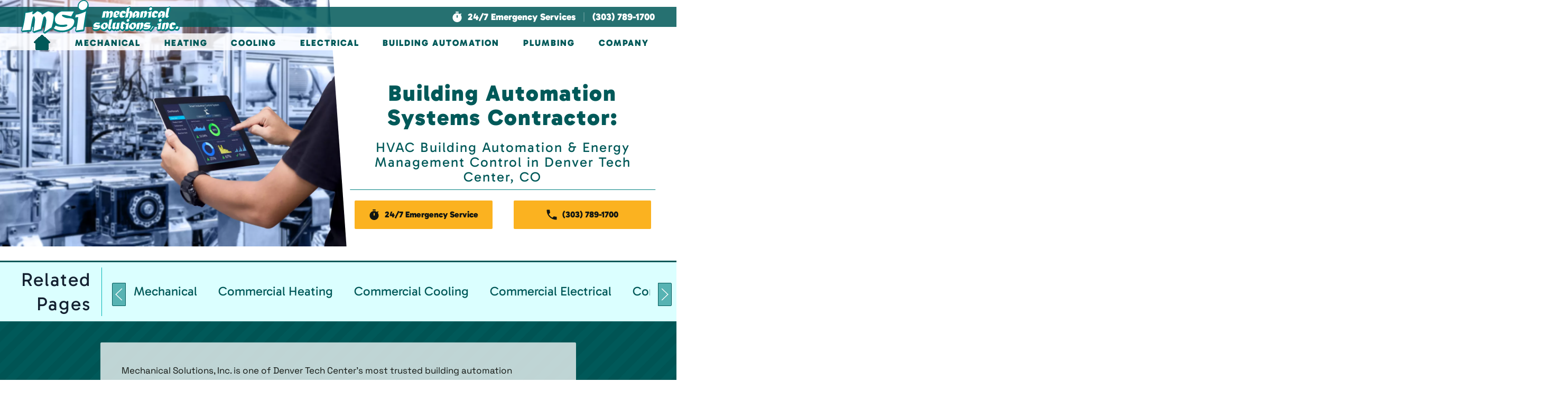

--- FILE ---
content_type: text/html; charset=UTF-8
request_url: https://www.msicolorado.com/denver-tech-center-co/building-automation-systems-contractor/
body_size: 22484
content:
<!DOCTYPE html>
<html lang="en-US">
<head>
    <meta charset="UTF-8">
    <meta name="viewport" content="width=device-width, initial-scale=1">
    <link rel="icon" href="/wp-content/uploads/2024/02/Favicon-touch.png" sizes="any">
	        <link rel="icon" href="/wp-content/uploads/2024/02/Favicon-touch.svg" type="image/svg+xml">
	    <link rel="apple-touch-icon" href="/wp-content/uploads/2024/02/Favicon-touch.png">
		<meta name='robots' content='index, follow, max-image-preview:large, max-snippet:-1, max-video-preview:-1' />
<script>    
            var trackData = {"page_optimized_city":"Denver Tech Center","page_optimized_state":"CO","primary_service":"Building Automation","secondary_service":"General Building Automation","service_market":"Commercial","emergency_service":false,"page_type":"location-subpage"};
            </script><script>
            try{
                window.dataLayer = window.dataLayer || [];
                dataLayer.push(trackData);
            } catch(e) {}
        </script>
	<!-- This site is optimized with the Yoast SEO plugin v24.5 - https://yoast.com/wordpress/plugins/seo/ -->
	<title>Building Automation Contractor Denver Tech Center, CO | Automation Repair</title>
	<meta name="description" content="Mechanical Solutions, Inc. offers building automation repair for offices, restaurants, malls and more! Call us today for automation repair in Denver Tech Center, CO!" />
	<link rel="canonical" href="https://www.msicolorado.com/denver-tech-center-co/building-automation-systems-contractor/" />
	<meta property="og:locale" content="en_US" />
	<meta property="og:type" content="article" />
	<meta property="og:title" content="Building Automation Contractor Denver Tech Center, CO | Automation Repair" />
	<meta property="og:description" content="Mechanical Solutions, Inc. offers building automation repair for offices, restaurants, malls and more! Call us today for automation repair in Denver Tech Center, CO!" />
	<meta property="og:url" content="https://www.msicolorado.com/denver-tech-center-co/building-automation-systems-contractor/" />
	<meta property="og:site_name" content="Mechanical Solutions, Inc." />
	<meta property="article:modified_time" content="2024-03-28T20:00:43+00:00" />
	<meta property="og:image" content="https://www.msicolorado.com/wp-content/uploads/2024/03/AdobeStock_334245117-scaled.webp" />
	<meta property="og:image:width" content="2560" />
	<meta property="og:image:height" content="1839" />
	<meta property="og:image:type" content="image/jpeg" />
	<meta name="twitter:card" content="summary_large_image" />
	<meta name="twitter:label1" content="Est. reading time" />
	<meta name="twitter:data1" content="2 minutes" />
	<script type="application/ld+json" class="yoast-schema-graph">{"@context":"https://schema.org","@graph":[{"@type":"WebPage","@id":"https://www.msicolorado.com/denver-tech-center-co/building-automation-systems-contractor/","url":"https://www.msicolorado.com/denver-tech-center-co/building-automation-systems-contractor/","name":"Building Automation Contractor Denver Tech Center, CO | Automation Repair","isPartOf":{"@id":"https://www.msicolorado.com/#website"},"primaryImageOfPage":{"@id":"https://www.msicolorado.com/denver-tech-center-co/building-automation-systems-contractor/#primaryimage"},"image":{"@id":"https://www.msicolorado.com/denver-tech-center-co/building-automation-systems-contractor/#primaryimage"},"thumbnailUrl":"https://www.msicolorado.com/wp-content/uploads/2024/03/AdobeStock_334245117-scaled.webp","datePublished":"2024-03-27T21:16:29+00:00","dateModified":"2024-03-28T20:00:43+00:00","description":"Mechanical Solutions, Inc. offers building automation repair for offices, restaurants, malls and more! Call us today for automation repair in Denver Tech Center, CO!","breadcrumb":{"@id":"https://www.msicolorado.com/denver-tech-center-co/building-automation-systems-contractor/#breadcrumb"},"inLanguage":"en-US","potentialAction":[{"@type":"ReadAction","target":["https://www.msicolorado.com/denver-tech-center-co/building-automation-systems-contractor/"]}]},{"@type":"ImageObject","inLanguage":"en-US","@id":"https://www.msicolorado.com/denver-tech-center-co/building-automation-systems-contractor/#primaryimage","url":"https://www.msicolorado.com/wp-content/uploads/2024/03/AdobeStock_334245117-scaled.webp","contentUrl":"https://www.msicolorado.com/wp-content/uploads/2024/03/AdobeStock_334245117-scaled.webp","width":2560,"height":1839},{"@type":"BreadcrumbList","@id":"https://www.msicolorado.com/denver-tech-center-co/building-automation-systems-contractor/#breadcrumb","itemListElement":[{"@type":"ListItem","position":1,"name":"Home","item":"https://www.msicolorado.com/"},{"@type":"ListItem","position":2,"name":"Denver Tech Center, CO","item":"https://www.msicolorado.com/denver-tech-center-co/"},{"@type":"ListItem","position":3,"name":"Building Automation"}]},{"@type":"WebSite","@id":"https://www.msicolorado.com/#website","url":"https://www.msicolorado.com/","name":"Mechanical Solutions, Inc.","description":"Mechanical Solutions, Inc.","potentialAction":[{"@type":"SearchAction","target":{"@type":"EntryPoint","urlTemplate":"https://www.msicolorado.com/?s={search_term_string}"},"query-input":{"@type":"PropertyValueSpecification","valueRequired":true,"valueName":"search_term_string"}}],"inLanguage":"en-US"}]}</script>
	<!-- / Yoast SEO plugin. -->


<script type="text/javascript">
/* <![CDATA[ */
window._wpemojiSettings = {"baseUrl":"https:\/\/s.w.org\/images\/core\/emoji\/15.0.3\/72x72\/","ext":".png","svgUrl":"https:\/\/s.w.org\/images\/core\/emoji\/15.0.3\/svg\/","svgExt":".svg","source":{"concatemoji":"https:\/\/www.msicolorado.com\/wp-includes\/js\/wp-emoji-release.min.js?ver=6.5.7"}};
/*! This file is auto-generated */
!function(i,n){var o,s,e;function c(e){try{var t={supportTests:e,timestamp:(new Date).valueOf()};sessionStorage.setItem(o,JSON.stringify(t))}catch(e){}}function p(e,t,n){e.clearRect(0,0,e.canvas.width,e.canvas.height),e.fillText(t,0,0);var t=new Uint32Array(e.getImageData(0,0,e.canvas.width,e.canvas.height).data),r=(e.clearRect(0,0,e.canvas.width,e.canvas.height),e.fillText(n,0,0),new Uint32Array(e.getImageData(0,0,e.canvas.width,e.canvas.height).data));return t.every(function(e,t){return e===r[t]})}function u(e,t,n){switch(t){case"flag":return n(e,"\ud83c\udff3\ufe0f\u200d\u26a7\ufe0f","\ud83c\udff3\ufe0f\u200b\u26a7\ufe0f")?!1:!n(e,"\ud83c\uddfa\ud83c\uddf3","\ud83c\uddfa\u200b\ud83c\uddf3")&&!n(e,"\ud83c\udff4\udb40\udc67\udb40\udc62\udb40\udc65\udb40\udc6e\udb40\udc67\udb40\udc7f","\ud83c\udff4\u200b\udb40\udc67\u200b\udb40\udc62\u200b\udb40\udc65\u200b\udb40\udc6e\u200b\udb40\udc67\u200b\udb40\udc7f");case"emoji":return!n(e,"\ud83d\udc26\u200d\u2b1b","\ud83d\udc26\u200b\u2b1b")}return!1}function f(e,t,n){var r="undefined"!=typeof WorkerGlobalScope&&self instanceof WorkerGlobalScope?new OffscreenCanvas(300,150):i.createElement("canvas"),a=r.getContext("2d",{willReadFrequently:!0}),o=(a.textBaseline="top",a.font="600 32px Arial",{});return e.forEach(function(e){o[e]=t(a,e,n)}),o}function t(e){var t=i.createElement("script");t.src=e,t.defer=!0,i.head.appendChild(t)}"undefined"!=typeof Promise&&(o="wpEmojiSettingsSupports",s=["flag","emoji"],n.supports={everything:!0,everythingExceptFlag:!0},e=new Promise(function(e){i.addEventListener("DOMContentLoaded",e,{once:!0})}),new Promise(function(t){var n=function(){try{var e=JSON.parse(sessionStorage.getItem(o));if("object"==typeof e&&"number"==typeof e.timestamp&&(new Date).valueOf()<e.timestamp+604800&&"object"==typeof e.supportTests)return e.supportTests}catch(e){}return null}();if(!n){if("undefined"!=typeof Worker&&"undefined"!=typeof OffscreenCanvas&&"undefined"!=typeof URL&&URL.createObjectURL&&"undefined"!=typeof Blob)try{var e="postMessage("+f.toString()+"("+[JSON.stringify(s),u.toString(),p.toString()].join(",")+"));",r=new Blob([e],{type:"text/javascript"}),a=new Worker(URL.createObjectURL(r),{name:"wpTestEmojiSupports"});return void(a.onmessage=function(e){c(n=e.data),a.terminate(),t(n)})}catch(e){}c(n=f(s,u,p))}t(n)}).then(function(e){for(var t in e)n.supports[t]=e[t],n.supports.everything=n.supports.everything&&n.supports[t],"flag"!==t&&(n.supports.everythingExceptFlag=n.supports.everythingExceptFlag&&n.supports[t]);n.supports.everythingExceptFlag=n.supports.everythingExceptFlag&&!n.supports.flag,n.DOMReady=!1,n.readyCallback=function(){n.DOMReady=!0}}).then(function(){return e}).then(function(){var e;n.supports.everything||(n.readyCallback(),(e=n.source||{}).concatemoji?t(e.concatemoji):e.wpemoji&&e.twemoji&&(t(e.twemoji),t(e.wpemoji)))}))}((window,document),window._wpemojiSettings);
/* ]]> */
</script>
<style id='wp-emoji-styles-inline-css' type='text/css'>

	img.wp-smiley, img.emoji {
		display: inline !important;
		border: none !important;
		box-shadow: none !important;
		height: 1em !important;
		width: 1em !important;
		margin: 0 0.07em !important;
		vertical-align: -0.1em !important;
		background: none !important;
		padding: 0 !important;
	}
</style>
<style id='classic-theme-styles-inline-css' type='text/css'>
/*! This file is auto-generated */
.wp-block-button__link{color:#fff;background-color:#32373c;border-radius:9999px;box-shadow:none;text-decoration:none;padding:calc(.667em + 2px) calc(1.333em + 2px);font-size:1.125em}.wp-block-file__button{background:#32373c;color:#fff;text-decoration:none}
</style>
<style id='global-styles-inline-css' type='text/css'>
body{--wp--preset--color--black: #000000;--wp--preset--color--cyan-bluish-gray: #abb8c3;--wp--preset--color--white: #ffffff;--wp--preset--color--pale-pink: #f78da7;--wp--preset--color--vivid-red: #cf2e2e;--wp--preset--color--luminous-vivid-orange: #ff6900;--wp--preset--color--luminous-vivid-amber: #fcb900;--wp--preset--color--light-green-cyan: #7bdcb5;--wp--preset--color--vivid-green-cyan: #00d084;--wp--preset--color--pale-cyan-blue: #8ed1fc;--wp--preset--color--vivid-cyan-blue: #0693e3;--wp--preset--color--vivid-purple: #9b51e0;--wp--preset--gradient--vivid-cyan-blue-to-vivid-purple: linear-gradient(135deg,rgba(6,147,227,1) 0%,rgb(155,81,224) 100%);--wp--preset--gradient--light-green-cyan-to-vivid-green-cyan: linear-gradient(135deg,rgb(122,220,180) 0%,rgb(0,208,130) 100%);--wp--preset--gradient--luminous-vivid-amber-to-luminous-vivid-orange: linear-gradient(135deg,rgba(252,185,0,1) 0%,rgba(255,105,0,1) 100%);--wp--preset--gradient--luminous-vivid-orange-to-vivid-red: linear-gradient(135deg,rgba(255,105,0,1) 0%,rgb(207,46,46) 100%);--wp--preset--gradient--very-light-gray-to-cyan-bluish-gray: linear-gradient(135deg,rgb(238,238,238) 0%,rgb(169,184,195) 100%);--wp--preset--gradient--cool-to-warm-spectrum: linear-gradient(135deg,rgb(74,234,220) 0%,rgb(151,120,209) 20%,rgb(207,42,186) 40%,rgb(238,44,130) 60%,rgb(251,105,98) 80%,rgb(254,248,76) 100%);--wp--preset--gradient--blush-light-purple: linear-gradient(135deg,rgb(255,206,236) 0%,rgb(152,150,240) 100%);--wp--preset--gradient--blush-bordeaux: linear-gradient(135deg,rgb(254,205,165) 0%,rgb(254,45,45) 50%,rgb(107,0,62) 100%);--wp--preset--gradient--luminous-dusk: linear-gradient(135deg,rgb(255,203,112) 0%,rgb(199,81,192) 50%,rgb(65,88,208) 100%);--wp--preset--gradient--pale-ocean: linear-gradient(135deg,rgb(255,245,203) 0%,rgb(182,227,212) 50%,rgb(51,167,181) 100%);--wp--preset--gradient--electric-grass: linear-gradient(135deg,rgb(202,248,128) 0%,rgb(113,206,126) 100%);--wp--preset--gradient--midnight: linear-gradient(135deg,rgb(2,3,129) 0%,rgb(40,116,252) 100%);--wp--preset--font-size--small: 13px;--wp--preset--font-size--medium: 20px;--wp--preset--font-size--large: 36px;--wp--preset--font-size--x-large: 42px;--wp--preset--spacing--20: 0.44rem;--wp--preset--spacing--30: 0.67rem;--wp--preset--spacing--40: 1rem;--wp--preset--spacing--50: 1.5rem;--wp--preset--spacing--60: 2.25rem;--wp--preset--spacing--70: 3.38rem;--wp--preset--spacing--80: 5.06rem;--wp--preset--shadow--natural: 6px 6px 9px rgba(0, 0, 0, 0.2);--wp--preset--shadow--deep: 12px 12px 50px rgba(0, 0, 0, 0.4);--wp--preset--shadow--sharp: 6px 6px 0px rgba(0, 0, 0, 0.2);--wp--preset--shadow--outlined: 6px 6px 0px -3px rgba(255, 255, 255, 1), 6px 6px rgba(0, 0, 0, 1);--wp--preset--shadow--crisp: 6px 6px 0px rgba(0, 0, 0, 1);}:where(.is-layout-flex){gap: 0.5em;}:where(.is-layout-grid){gap: 0.5em;}body .is-layout-flex{display: flex;}body .is-layout-flex{flex-wrap: wrap;align-items: center;}body .is-layout-flex > *{margin: 0;}body .is-layout-grid{display: grid;}body .is-layout-grid > *{margin: 0;}:where(.wp-block-columns.is-layout-flex){gap: 2em;}:where(.wp-block-columns.is-layout-grid){gap: 2em;}:where(.wp-block-post-template.is-layout-flex){gap: 1.25em;}:where(.wp-block-post-template.is-layout-grid){gap: 1.25em;}.has-black-color{color: var(--wp--preset--color--black) !important;}.has-cyan-bluish-gray-color{color: var(--wp--preset--color--cyan-bluish-gray) !important;}.has-white-color{color: var(--wp--preset--color--white) !important;}.has-pale-pink-color{color: var(--wp--preset--color--pale-pink) !important;}.has-vivid-red-color{color: var(--wp--preset--color--vivid-red) !important;}.has-luminous-vivid-orange-color{color: var(--wp--preset--color--luminous-vivid-orange) !important;}.has-luminous-vivid-amber-color{color: var(--wp--preset--color--luminous-vivid-amber) !important;}.has-light-green-cyan-color{color: var(--wp--preset--color--light-green-cyan) !important;}.has-vivid-green-cyan-color{color: var(--wp--preset--color--vivid-green-cyan) !important;}.has-pale-cyan-blue-color{color: var(--wp--preset--color--pale-cyan-blue) !important;}.has-vivid-cyan-blue-color{color: var(--wp--preset--color--vivid-cyan-blue) !important;}.has-vivid-purple-color{color: var(--wp--preset--color--vivid-purple) !important;}.has-black-background-color{background-color: var(--wp--preset--color--black) !important;}.has-cyan-bluish-gray-background-color{background-color: var(--wp--preset--color--cyan-bluish-gray) !important;}.has-white-background-color{background-color: var(--wp--preset--color--white) !important;}.has-pale-pink-background-color{background-color: var(--wp--preset--color--pale-pink) !important;}.has-vivid-red-background-color{background-color: var(--wp--preset--color--vivid-red) !important;}.has-luminous-vivid-orange-background-color{background-color: var(--wp--preset--color--luminous-vivid-orange) !important;}.has-luminous-vivid-amber-background-color{background-color: var(--wp--preset--color--luminous-vivid-amber) !important;}.has-light-green-cyan-background-color{background-color: var(--wp--preset--color--light-green-cyan) !important;}.has-vivid-green-cyan-background-color{background-color: var(--wp--preset--color--vivid-green-cyan) !important;}.has-pale-cyan-blue-background-color{background-color: var(--wp--preset--color--pale-cyan-blue) !important;}.has-vivid-cyan-blue-background-color{background-color: var(--wp--preset--color--vivid-cyan-blue) !important;}.has-vivid-purple-background-color{background-color: var(--wp--preset--color--vivid-purple) !important;}.has-black-border-color{border-color: var(--wp--preset--color--black) !important;}.has-cyan-bluish-gray-border-color{border-color: var(--wp--preset--color--cyan-bluish-gray) !important;}.has-white-border-color{border-color: var(--wp--preset--color--white) !important;}.has-pale-pink-border-color{border-color: var(--wp--preset--color--pale-pink) !important;}.has-vivid-red-border-color{border-color: var(--wp--preset--color--vivid-red) !important;}.has-luminous-vivid-orange-border-color{border-color: var(--wp--preset--color--luminous-vivid-orange) !important;}.has-luminous-vivid-amber-border-color{border-color: var(--wp--preset--color--luminous-vivid-amber) !important;}.has-light-green-cyan-border-color{border-color: var(--wp--preset--color--light-green-cyan) !important;}.has-vivid-green-cyan-border-color{border-color: var(--wp--preset--color--vivid-green-cyan) !important;}.has-pale-cyan-blue-border-color{border-color: var(--wp--preset--color--pale-cyan-blue) !important;}.has-vivid-cyan-blue-border-color{border-color: var(--wp--preset--color--vivid-cyan-blue) !important;}.has-vivid-purple-border-color{border-color: var(--wp--preset--color--vivid-purple) !important;}.has-vivid-cyan-blue-to-vivid-purple-gradient-background{background: var(--wp--preset--gradient--vivid-cyan-blue-to-vivid-purple) !important;}.has-light-green-cyan-to-vivid-green-cyan-gradient-background{background: var(--wp--preset--gradient--light-green-cyan-to-vivid-green-cyan) !important;}.has-luminous-vivid-amber-to-luminous-vivid-orange-gradient-background{background: var(--wp--preset--gradient--luminous-vivid-amber-to-luminous-vivid-orange) !important;}.has-luminous-vivid-orange-to-vivid-red-gradient-background{background: var(--wp--preset--gradient--luminous-vivid-orange-to-vivid-red) !important;}.has-very-light-gray-to-cyan-bluish-gray-gradient-background{background: var(--wp--preset--gradient--very-light-gray-to-cyan-bluish-gray) !important;}.has-cool-to-warm-spectrum-gradient-background{background: var(--wp--preset--gradient--cool-to-warm-spectrum) !important;}.has-blush-light-purple-gradient-background{background: var(--wp--preset--gradient--blush-light-purple) !important;}.has-blush-bordeaux-gradient-background{background: var(--wp--preset--gradient--blush-bordeaux) !important;}.has-luminous-dusk-gradient-background{background: var(--wp--preset--gradient--luminous-dusk) !important;}.has-pale-ocean-gradient-background{background: var(--wp--preset--gradient--pale-ocean) !important;}.has-electric-grass-gradient-background{background: var(--wp--preset--gradient--electric-grass) !important;}.has-midnight-gradient-background{background: var(--wp--preset--gradient--midnight) !important;}.has-small-font-size{font-size: var(--wp--preset--font-size--small) !important;}.has-medium-font-size{font-size: var(--wp--preset--font-size--medium) !important;}.has-large-font-size{font-size: var(--wp--preset--font-size--large) !important;}.has-x-large-font-size{font-size: var(--wp--preset--font-size--x-large) !important;}
.wp-block-navigation a:where(:not(.wp-element-button)){color: inherit;}
:where(.wp-block-post-template.is-layout-flex){gap: 1.25em;}:where(.wp-block-post-template.is-layout-grid){gap: 1.25em;}
:where(.wp-block-columns.is-layout-flex){gap: 2em;}:where(.wp-block-columns.is-layout-grid){gap: 2em;}
.wp-block-pullquote{font-size: 1.5em;line-height: 1.6;}
</style>
<link href="https://www.msicolorado.com/wp-content/themes/yootheme_child/css/theme.1.css?ver=1714057649" rel="stylesheet">
<link href="https://www.msicolorado.com/wp-content/themes/yootheme/css/theme.update.css?ver=4.2.11" rel="stylesheet">
<meta name="generator" content="WordPress 6.5.7" />
<link rel='shortlink' href='https://www.msicolorado.com/?p=21478' />


<!-- OPTIMIZED USING NATIVERANK SEO PLUGIN  |  https://nativerank.com -->

            <!-- Google Tag Manager -->
            <script>(function (w, d, s, l, i) {
                    w[l] = w[l] || []
                    w[l].push({'gtm.start': new Date().getTime(), event: 'gtm.js'})
                    var f = d.getElementsByTagName(s)[0], j = d.createElement(s),
                        dl = l != 'dataLayer' ? '&l=' + l : ''
                    j.async = true
                    j.src = 'https://www.googletagmanager.com/gtm.js?id=' + i + dl
                    f.parentNode.insertBefore(j, f)
                })(window, document, 'script', 'dataLayer', 'GTM-MS5QKRT')</script>
            <!-- End Google Tag Manager -->
                        <meta name="msvalidate.01" content="B450ADBBABEC72042727DE8B30859B27">
                        <script type="application/ld+json">{"@context":"http:\/\/schema.org","@type":"HVACBusiness","name":"Mechanical Solutions, Inc.","@id":"https:\/\/www.msicolorado.com\/#HVACBusiness","url":"https:\/\/www.msicolorado.com","logo":["http:\/\/18.219.96.132\/master\/"],"image":["https:\/\/www.msicolorado.com\/wp-content\/uploads\/2024\/02\/AdobeStock_461391187-scaled.webp"],"description":"Mechanical Solutions, Inc. in Denver, CO offers mechanical services for commercial areas and businesses. From boiler and hydronics repair, to gas powered heating and commercial cooling repair and replacement, our team can help your commercial space breathe and function throughout the year. We also offer building automation and management installation services for a variety of commercial and public spaces like schools, shopping centers, and more. Call us today to find out how our team at Mechanical Solutions, Inc. can help your business grow.","telephone":"+13037891700","address":{"@type":"PostalAddress","addressLocality":"Englewood","addressRegion":"CO","postalCode":"80110","streetAddress":"1820 W. Evans Ave","areaServed":["Arvada","Aurora","Berthoud","Boulder","Brighton","Broomfield","Castle Pines","Castle Rock","Centennial","Colorado Springs","Commerce City","Dacono","Denver","Denver Tech Center","Englewood","Erie","Firestone","Fort Collins","Frederick","Glendale","Golden","Greeley","Greenwood Village","Gunbarrel","Henderson","Highlands Ranch","Lafayette","Lakewood","Larkspur","Littleton","Lone Tree","Longmont","Louisville","Loveland","Mead","Monument","Northglenn","Parker","Superior","Thornton","Valmont","Westminster","Wheat Ridge","Windsor"]},"hasMap":"https:\/\/goo.gl\/maps\/cTx9H6247UQ3p1rWA","priceRange":"$$","geo":{"@type":"GeoCoordinates","latitude":39.678703,"longitude":-105.008837},"makesOffer":{"@type":"Offer","itemOffered":["Mechanical","Emergency Services","Service &amp; Repair","Installation &amp; Replacement","Maintenance","HVAC\/R","Heating","Cooling","Air Conditioning","Ventilation","Refrigeration","Planned Services","Pre-Construction Management","Design Build","Building Automation","Energy Management","Plasma Air Ionization &amp; Purification","System &amp; Technology Integration","Commercial Heating","Emergency Heating Repair","Heating Repair","Heating Service &amp; Maintenance","Heating Replacement &amp; Installation","Commercial Boilers","Emergency Boiler Repair","Boiler Repair","Boiler Service &amp; Maintenance","Boiler Replacement &amp; Installation","Gas Boilers","Steam Boilers","Hot Water Boilers","Commercial Boiler Repair","Commercial Furnaces","Emergency Furnace Repair","Furnace Repair","Furnace Service &amp; Maintenance","Furnace Replacement &amp; Installation","Commercial Furnace Repair","Heating Hydronics Systems","Emergency Heating Hydronics Repair","Heating Hydronics Repair","Heating Hydronics Service &amp; Maintenance","Heating Hydronics Replacement &amp; Installation","Heating Heat Pumps","Heating Heat Pump Repair","Heating Heat Pump Replacement &amp; Installation","Commercial Cooling","Emergency Cooling Repair","Cooling Repair","Cooling Service &amp; Maintenance","Cooling Replacement &amp; Installation","Air Conditioning (AC)","Emergency Air Conditioning Repair","Air Conditioning Repair","Air Conditioning Service &amp; Maintenance","Air Conditioning Replacement &amp; Installation","Commercial Air Conditioning Repair","Cooling Hydronics Systems","Emergency Cooling Hydronics Repair","Cooling Hydronics Repair","Cooling Hydronics Service &amp; Maintenance","Cooling Hydronics Replacement &amp; Installation","Cooling Heat Pumps","Cooling Heat Pump Repair","Cooling Heat Pump Replacement &amp; Installation","Commercial Electrical","Emergency Commercial Electrical Repair","Commercial Electrical Repair","Commercial Electrical Testing &amp; Troubleshooting","Commercial Electrical Replacement &amp; Installation","Commercial Panel Upgrades","Replacement &amp; Installation","Commercial Generator Electrical Repair","Commercial Generator Replacement &amp; Installation","Commercial Electrician","New Construction Commercial Electrical","Commercial Lighting","Commercial Lighting Repair","Commercial Lighting Replacement &amp; Installation","New Construction Commercial Lighting","Commercial Lighting Controls","Commercial Lighting Automation","COMMERCIAL EV CHARGING","Commercial EV Charging Installation","Commercial EV Charging Repair","Commercial EV STATIONS","Building Automation Repair","Building Automation Installation","Building Automation Retrofitting (Replacement)","Building Controls","Temperature Control","Humidity Control","Lighting Control","Energy Savings","Energy Rebates","System Integration","Technology Integration","BACnet","LONWORKS","Distech Controls","Commercial Plumbing","Commercial Plumbing Installation","Commercial Plumbing Replacement &amp; Repair","Commercial Plumber"]},"contactPoint":{"@type":"ContactPoint","telephone":"+13037891700","contactType":"Customer Service"},"openingHoursSpecification":[{"@type":"OpeningHoursSpecification","dayOfWeek":["Monday","Tuesday","Wednesday","Thursday","Friday"],"opens":"07:30","closes":"16:30"}],"aggregateRating":{"@type":"AggregateRating","bestRating":"5","worstRating":"1","ratingValue":"4.9","reviewCount":"20"}}</script>
            
<!-- / NATIVERANK -->

<meta name="generator" content="NRank Image Optim by Native Rank 0.0.61" /><meta name="generator" content="performance-lab 3.6.1; plugins: ">
<script type="application/ld+json">
				{
					"@context": "http://schema.org",
					"@graph": [
						{"@type": "SiteNavigationElement","name": "","url": "https://www.msicolorado.com/"},{"@type": "SiteNavigationElement","name": "Mechanical","url": "#"},{"@type": "SiteNavigationElement","name": "Mechanical","url": "https://www.msicolorado.com/denver-co-mechanical-services-contractor"},{"@type": "SiteNavigationElement","name": "Emergency Services","url": "https://www.msicolorado.com/denver-co-mechanical-services-contractor/emergency-24-hour-repair/"},{"@type": "SiteNavigationElement","name": "Service &#038; Repair","url": "https://www.msicolorado.com/denver-co-mechanical-services-contractor/repair/"},{"@type": "SiteNavigationElement","name": "Installation &#038; Replacement","url": "https://www.msicolorado.com/denver-co-mechanical-services-contractor/installation-replacement/"},{"@type": "SiteNavigationElement","name": "Maintenance","url": "https://www.msicolorado.com/denver-co-mechanical-services-contractor/maintenance/"},{"@type": "SiteNavigationElement","name": "HVAC/R","url": "https://www.msicolorado.com/denver-co-mechanical-services-contractor/hvac/"},{"@type": "SiteNavigationElement","name": "Heating","url": "https://www.msicolorado.com/denver-co-mechanical-services-contractor/hvac/heating/"},{"@type": "SiteNavigationElement","name": "Cooling","url": "https://www.msicolorado.com/denver-co-mechanical-services-contractor/hvac/cooling/"},{"@type": "SiteNavigationElement","name": "Air Conditioning","url": "https://www.msicolorado.com/denver-co-mechanical-services-contractor/hvac/air-conditioning/"},{"@type": "SiteNavigationElement","name": "Ventilation","url": "https://www.msicolorado.com/denver-co-mechanical-services-contractor/hvac/ventilation/"},{"@type": "SiteNavigationElement","name": "Refrigeration","url": "https://www.msicolorado.com/denver-co-mechanical-services-contractor/hvac/refrigeration/"},{"@type": "SiteNavigationElement","name": "Planned Services","url": "https://www.msicolorado.com/denver-co-mechanical-services-contractor/planned-services/"},{"@type": "SiteNavigationElement","name": "Pre-Construction Management","url": "https://www.msicolorado.com/denver-co-mechanical-services-contractor/pre-construction-management/"},{"@type": "SiteNavigationElement","name": "Design Build","url": "https://www.msicolorado.com/denver-co-mechanical-services-contractor/design-build/"},{"@type": "SiteNavigationElement","name": "Building Automation","url": "https://www.msicolorado.com/denver-co-mechanical-services-contractor/building-automation/"},{"@type": "SiteNavigationElement","name": "Energy Management","url": "https://www.msicolorado.com/denver-co-mechanical-services-contractor/energy-management/"},{"@type": "SiteNavigationElement","name": "Plasma Air Ionization &#038; Purification","url": "https://www.msicolorado.com/denver-co-mechanical-services-contractor/denver-co-plasma-air-ionization-purification/"},{"@type": "SiteNavigationElement","name": "System &#038; Technology Integration","url": "https://www.msicolorado.com/denver-co-mechanical-services-contractor/system-technology-integration/"},{"@type": "SiteNavigationElement","name": "Heating","url": "#"},{"@type": "SiteNavigationElement","name": "Commercial Heating","url": "https://www.msicolorado.com/denver-co-commercial-heating-contractor/"},{"@type": "SiteNavigationElement","name": "Emergency Heating Repair","url": "https://www.msicolorado.com/denver-co-commercial-heating-contractor/emergency-24-hour-repair/"},{"@type": "SiteNavigationElement","name": "Heating Repair","url": "https://www.msicolorado.com/denver-co-commercial-heating-contractor/repair/"},{"@type": "SiteNavigationElement","name": "Heating Service &#038; Maintenance","url": "https://www.msicolorado.com/denver-co-commercial-heating-contractor/service-maintenance/"},{"@type": "SiteNavigationElement","name": "Heating Replacement &#038; Installation","url": "https://www.msicolorado.com/denver-co-commercial-heating-contractor/replacement-installation/"},{"@type": "SiteNavigationElement","name": "Commercial Boilers","url": "https://www.msicolorado.com/denver-co-commercial-heating-contractor/boiler-services/"},{"@type": "SiteNavigationElement","name": "Emergency Boiler Repair","url": "https://www.msicolorado.com/denver-co-commercial-heating-contractor/boiler-services/emergency-24-hour-repair/"},{"@type": "SiteNavigationElement","name": "Boiler Repair","url": "https://www.msicolorado.com/denver-co-commercial-heating-contractor/boiler-services/repair/"},{"@type": "SiteNavigationElement","name": "Boiler Service &#038; Maintenance","url": "https://www.msicolorado.com/denver-co-commercial-heating-contractor/boiler-services/maintenance/"},{"@type": "SiteNavigationElement","name": "Boiler Replacement &#038; Installation","url": "https://www.msicolorado.com/denver-co-commercial-heating-contractor/boiler-services/installation-replacement/"},{"@type": "SiteNavigationElement","name": "Gas Boilers","url": "https://www.msicolorado.com/denver-co-commercial-heating-contractor/boiler-services/gas-system/"},{"@type": "SiteNavigationElement","name": "Steam Boilers","url": "https://www.msicolorado.com/denver-co-commercial-heating-contractor/boiler-services/steam-system/"},{"@type": "SiteNavigationElement","name": "Hot Water Boilers","url": "https://www.msicolorado.com/denver-co-commercial-heating-contractor/boiler-services/hot-water-system/"},{"@type": "SiteNavigationElement","name": "Commercial Boiler Repair","url": "https://www.msicolorado.com/denver-co-commercial-heating-contractor/boiler-services/commercial-boiler-repair/"},{"@type": "SiteNavigationElement","name": "Commercial Furnaces","url": "https://www.msicolorado.com/denver-co-commercial-heating-contractor/furnace-services/"},{"@type": "SiteNavigationElement","name": "Emergency Furnace Repair","url": "https://www.msicolorado.com/denver-co-commercial-heating-contractor/furnace-services/emergency-24-hour-repair/"},{"@type": "SiteNavigationElement","name": "Furnace Repair","url": "https://www.msicolorado.com/denver-co-commercial-heating-contractor/furnace-services/repair/"},{"@type": "SiteNavigationElement","name": "Furnace Service &#038; Maintenance","url": "https://www.msicolorado.com/denver-co-commercial-heating-contractor/furnace-services/maintenance/"},{"@type": "SiteNavigationElement","name": "Furnace Replacement &#038; Installation","url": "https://www.msicolorado.com/denver-co-commercial-heating-contractor/furnace-services/installation-replacement/"},{"@type": "SiteNavigationElement","name": "Commercial Furnace Repair","url": "https://www.msicolorado.com/denver-co-commercial-heating-contractor/furnace-services/commercial-furnace-repair/"},{"@type": "SiteNavigationElement","name": "Heating Hydronics Systems","url": "https://www.msicolorado.com/denver-co-commercial-heating-contractor/hydronics-systems-services/"},{"@type": "SiteNavigationElement","name": "Emergency Heating Hydronics Repair","url": "https://www.msicolorado.com/denver-co-commercial-heating-contractor/hydronics-systems-services/emergency-24-hour-repair/"},{"@type": "SiteNavigationElement","name": "Heating Hydronics Repair","url": "https://www.msicolorado.com/denver-co-commercial-heating-contractor/hydronics-systems-services/repair/"},{"@type": "SiteNavigationElement","name": "Heating Hydronics Service &#038; Maintenance","url": "https://www.msicolorado.com/denver-co-commercial-heating-contractor/hydronics-systems-services/maintenance/"},{"@type": "SiteNavigationElement","name": "Heating Hydronics Replacement &#038; Installation","url": "https://www.msicolorado.com/denver-co-commercial-heating-contractor/hydronics-systems-services/replacement-installation/"},{"@type": "SiteNavigationElement","name": "Heating Heat Pumps","url": "https://www.msicolorado.com/denver-co-commercial-heating-contractor/heat-pump-services/"},{"@type": "SiteNavigationElement","name": "Heating Heat Pump Repair","url": "https://www.msicolorado.com/denver-co-commercial-heating-contractor/heat-pump-services/repair/"},{"@type": "SiteNavigationElement","name": "Heating Heat Pump Replacement &#038; Installation","url": "https://www.msicolorado.com/denver-co-commercial-heating-contractor/heat-pump-services/replacement-installation/"},{"@type": "SiteNavigationElement","name": "Cooling","url": "#"},{"@type": "SiteNavigationElement","name": "Commercial Cooling","url": "https://www.msicolorado.com/denver-co-commercial-cooling-contractor/"},{"@type": "SiteNavigationElement","name": "Emergency Cooling Repair","url": "https://www.msicolorado.com/denver-co-commercial-cooling-contractor/emergency-24-hour-repair/"},{"@type": "SiteNavigationElement","name": "Cooling Repair","url": "https://www.msicolorado.com/denver-co-commercial-cooling-contractor/repair/"},{"@type": "SiteNavigationElement","name": "Cooling Service &#038; Maintenance","url": "https://www.msicolorado.com/denver-co-commercial-cooling-contractor/maintenance-service/"},{"@type": "SiteNavigationElement","name": "Cooling Replacement &#038; Installation","url": "https://www.msicolorado.com/denver-co-commercial-cooling-contractor/installation-replacement/"},{"@type": "SiteNavigationElement","name": "Air Conditioning","url": "https://www.msicolorado.com/denver-co-commercial-cooling-contractor/air-conditioning-services/"},{"@type": "SiteNavigationElement","name": "Emergency Air Conditioning Repair","url": "https://www.msicolorado.com/denver-co-commercial-cooling-contractor/air-conditioning-services/emergency-24-hour-repair/"},{"@type": "SiteNavigationElement","name": "Air Conditioning Repair","url": "https://www.msicolorado.com/denver-co-commercial-cooling-contractor/air-conditioning-services/repair/"},{"@type": "SiteNavigationElement","name": "Air Conditioning Service &#038; Maintenance","url": "https://www.msicolorado.com/denver-co-commercial-cooling-contractor/air-conditioning-services/maintenance/"},{"@type": "SiteNavigationElement","name": "Air Conditioning Replacement &#038; Installation","url": "https://www.msicolorado.com/denver-co-commercial-cooling-contractor/air-conditioning-services/installation-replacement/"},{"@type": "SiteNavigationElement","name": "Commercial Air Conditioning Repair","url": "https://www.msicolorado.com/denver-co-commercial-cooling-contractor/air-conditioning-services/commercial-ac-repair/"},{"@type": "SiteNavigationElement","name": "Cooling Hydronics Systems","url": "https://www.msicolorado.com/denver-co-commercial-cooling-contractor/cooling-hydronics-system-services/"},{"@type": "SiteNavigationElement","name": "Emergency Cooling Hydronics Repair","url": "https://www.msicolorado.com/denver-co-commercial-cooling-contractor/cooling-hydronics-system-services/emergency-24-hour-repair/"},{"@type": "SiteNavigationElement","name": "Cooling Hydronics Repair","url": "https://www.msicolorado.com/denver-co-commercial-cooling-contractor/cooling-hydronics-system-services/repair/"},{"@type": "SiteNavigationElement","name": "Cooling Hydronics Service &#038; Maintenance","url": "https://www.msicolorado.com/denver-co-commercial-cooling-contractor/cooling-hydronics-system-services/maintenance/"},{"@type": "SiteNavigationElement","name": "Cooling Hydronics Replacement &#038; Installation","url": "https://www.msicolorado.com/denver-co-commercial-cooling-contractor/cooling-hydronics-system-services/replacement-installation/"},{"@type": "SiteNavigationElement","name": "Cooling Heat Pumps","url": "https://www.msicolorado.com/denver-co-commercial-cooling-contractor/cooling-heat-pump-services/"},{"@type": "SiteNavigationElement","name": "Cooling Heat Pump Repair","url": "https://www.msicolorado.com/denver-co-commercial-cooling-contractor/cooling-heat-pump-services/repair/"},{"@type": "SiteNavigationElement","name": "Cooling Heat Pump Replacement &#038; Installation","url": "https://www.msicolorado.com/denver-co-commercial-cooling-contractor/cooling-heat-pump-services/replacement-installation/"},{"@type": "SiteNavigationElement","name": "Electrical","url": "#"},{"@type": "SiteNavigationElement","name": "Commercial Electrical","url": "https://www.msicolorado.com/denver-co-commercial-electrical-contractor/"},{"@type": "SiteNavigationElement","name": "Emergency Commercial Electrical Repair","url": "https://www.msicolorado.com/denver-co-commercial-electrical-contractor/emergency-24-hour-repair/"},{"@type": "SiteNavigationElement","name": "Commercial Electrical Repair","url": "https://www.msicolorado.com/denver-co-commercial-electrical-contractor/repair/"},{"@type": "SiteNavigationElement","name": "Commercial Electrical Testing &#038; Troubleshooting","url": "https://www.msicolorado.com/denver-co-commercial-electrical-contractor/testing-troubleshooting/"},{"@type": "SiteNavigationElement","name": "Commercial Electrical Replacement &#038; Installation","url": "https://www.msicolorado.com/denver-co-commercial-electrical-contractor/replacement-installation/"},{"@type": "SiteNavigationElement","name": "Commercial Panel Upgrades, Replacement &#038; Installation","url": "https://www.msicolorado.com/denver-co-commercial-electrical-contractor/panel-upgrades-replacement-installation/"},{"@type": "SiteNavigationElement","name": "Commercial Generator Electrical Repair","url": "https://www.msicolorado.com/denver-co-commercial-electrical-contractor/generator-repair/"},{"@type": "SiteNavigationElement","name": "Commercial Generator Replacement &#038; Installation","url": "https://www.msicolorado.com/denver-co-commercial-electrical-contractor/generator-replacement-installation/"},{"@type": "SiteNavigationElement","name": "Commercial Electrician","url": "https://www.msicolorado.com/denver-co-commercial-electrical-contractor/commercial-electrician/"},{"@type": "SiteNavigationElement","name": "New Construction Commercial Electrical","url": "https://www.msicolorado.com/denver-co-commercial-electrical-contractor/new-construction-electrical/"},{"@type": "SiteNavigationElement","name": "Commercial Lighting","url": "https://www.msicolorado.com/denver-co-commercial-lighting-contractor/"},{"@type": "SiteNavigationElement","name": "Commercial Lighting Repair","url": "https://www.msicolorado.com/denver-co-commercial-lighting-contractor/repair/"},{"@type": "SiteNavigationElement","name": "Commercial Lighting Replacement &#038; Installation","url": "https://www.msicolorado.com/denver-co-commercial-lighting-contractor/replacement-installation/"},{"@type": "SiteNavigationElement","name": "New Construction Commercial Lighting","url": "https://www.msicolorado.com/denver-co-commercial-lighting-contractor/new-construction-lighting/"},{"@type": "SiteNavigationElement","name": "LED Lighting Upgrades &#038; Replacement","url": "https://www.msicolorado.com/denver-co-commercial-lighting-contractor/led-lighting-upgrade-replacement/"},{"@type": "SiteNavigationElement","name": "Commercial Lighting Controls","url": "https://www.msicolorado.com/denver-co-commercial-lighting-contractor/lighting-controls/"},{"@type": "SiteNavigationElement","name": "Commercial Lighting Automation","url": "https://www.msicolorado.com/denver-co-commercial-lighting-contractor/lighting-automation/"},{"@type": "SiteNavigationElement","name": "Commercial EV Charging","url": "https://www.msicolorado.com/denver-co-commercial-electric-vehicle-charging-contractor/"},{"@type": "SiteNavigationElement","name": "Commercial EV Charging Installation","url": "https://www.msicolorado.com/denver-co-commercial-electric-vehicle-charging-contractor/ev-charging-installation/"},{"@type": "SiteNavigationElement","name": "Commercial EV Charging Repair","url": "https://www.msicolorado.com/denver-co-commercial-electric-vehicle-charging-contractor/ev-charging-repair/"},{"@type": "SiteNavigationElement","name": "Commercial EV Stations","url": "https://www.msicolorado.com/denver-co-commercial-electric-vehicle-charging-contractor/ev-charging-stations/"},{"@type": "SiteNavigationElement","name": "Building Automation","url": "#"},{"@type": "SiteNavigationElement","name": "Building Automation","url": "https://www.msicolorado.com/denver-co-building-automation-systems-contractor/"},{"@type": "SiteNavigationElement","name": "Building Automation Repair","url": "https://www.msicolorado.com/denver-co-building-automation-systems-contractor/repair/"},{"@type": "SiteNavigationElement","name": "Building Automation Installation","url": "https://www.msicolorado.com/denver-co-building-automation-systems-contractor/installation/"},{"@type": "SiteNavigationElement","name": "Building Automation Retrofitting (Replacement)","url": "https://www.msicolorado.com/denver-co-building-automation-systems-contractor/replacement-retrofitting/"},{"@type": "SiteNavigationElement","name": "Building Controls","url": "https://www.msicolorado.com/denver-co-building-automation-systems-contractor/controls/"},{"@type": "SiteNavigationElement","name": "Temperature Control","url": "https://www.msicolorado.com/denver-co-building-automation-systems-contractor/controls/temperature/"},{"@type": "SiteNavigationElement","name": "Humidity Control","url": "https://www.msicolorado.com/denver-co-building-automation-systems-contractor/controls/humidity/"},{"@type": "SiteNavigationElement","name": "Lighting Control","url": "https://www.msicolorado.com/denver-co-building-automation-systems-contractor/controls/lighting/"},{"@type": "SiteNavigationElement","name": "Energy Management","url": "https://www.msicolorado.com/denver-co-building-automation-systems-contractor/energy-management/"},{"@type": "SiteNavigationElement","name": "Energy Savings","url": "https://www.msicolorado.com/denver-co-building-automation-systems-contractor/energy-management/savings/"},{"@type": "SiteNavigationElement","name": "Energy Rebates","url": "https://www.msicolorado.com/denver-co-building-automation-systems-contractor/energy-management/rebates/"},{"@type": "SiteNavigationElement","name": "System Integration","url": "https://www.msicolorado.com/denver-co-building-automation-systems-contractor/system-integration/"},{"@type": "SiteNavigationElement","name": "Technology Integration","url": "https://www.msicolorado.com/denver-co-building-automation-systems-contractor/technology-integration/"},{"@type": "SiteNavigationElement","name": "BACnet","url": "https://www.msicolorado.com/denver-co-building-automation-systems-contractor/bacnet/"},{"@type": "SiteNavigationElement","name": "LONWORKS","url": "https://www.msicolorado.com/denver-co-building-automation-systems-contractor/lonworks/"},{"@type": "SiteNavigationElement","name": "Distech Controls","url": "https://www.msicolorado.com/denver-co-building-automation-systems-contractor/distech-controls/"},{"@type": "SiteNavigationElement","name": "Plumbing","url": "#"},{"@type": "SiteNavigationElement","name": "Commercial Plumbing Installation","url": "https://www.msicolorado.com/denver-co-commercial-plumbing-installation/"},{"@type": "SiteNavigationElement","name": "Commercial Plumbing Replacement &#038; Repair","url": "https://www.msicolorado.com/denver-co-commercial-plumbing-repair-replacement/"},{"@type": "SiteNavigationElement","name": "Plumbing Backflow Certification &#038; Repair","url": "https://www.msicolorado.com/denver-co-plumbing-backflow-testing-repair/"},{"@type": "SiteNavigationElement","name": "Commercial Plumber","url": "https://www.msicolorado.com/denver-co-commercial-plumber/"},{"@type": "SiteNavigationElement","name": "Company","url": "#"},{"@type": "SiteNavigationElement","name": "Contact","url": "https://www.msicolorado.com/contact-us/"},{"@type": "SiteNavigationElement","name": "About Us","url": "https://www.msicolorado.com/about-us/"},{"@type": "SiteNavigationElement","name": "Projects","url": "https://www.msicolorado.com/projects/"},{"@type": "SiteNavigationElement","name": "Careers","url": "https://www.msicolorado.com/careers/"},{"@type": "SiteNavigationElement","name": "Service Areas","url": "https://www.msicolorado.com/serving-colorado/"},{"@type": "SiteNavigationElement","name": "Market Experience","url": "https://www.msicolorado.com/market-experience/"}
					]
				}
			</script>
<script src="https://www.msicolorado.com/wp-content/themes/yootheme/vendor/assets/uikit/dist/js/uikit.min.js?ver=4.2.11"></script>
<script src="https://www.msicolorado.com/wp-content/themes/yootheme/vendor/assets/uikit/dist/js/uikit-icons.min.js?ver=4.2.11"></script>
<script src="https://www.msicolorado.com/wp-content/themes/yootheme/js/theme.js?ver=4.2.11"></script>
<script>window.yootheme ||= {}; var $theme = yootheme.theme = {"i18n":{"close":{"label":"Close"},"totop":{"label":"Back to top"},"marker":{"label":"Open"},"navbarToggleIcon":{"label":"Open menu"},"paginationPrevious":{"label":"Previous page"},"paginationNext":{"label":"Next page"},"searchIcon":{"toggle":"Open Search","submit":"Submit Search"},"slider":{"next":"Next slide","previous":"Previous slide","slideX":"Slide %s","slideLabel":"%s of %s"},"slideshow":{"next":"Next slide","previous":"Previous slide","slideX":"Slide %s","slideLabel":"%s of %s"},"lightboxPanel":{"next":"Next slide","previous":"Previous slide","slideLabel":"%s of %s","close":"Close"}}};</script>
<script src="https://www.msicolorado.com/wp-content/themes/yootheme_child/js/custom.js?ver=4.2.11"></script>
<link rel="icon" href="/wp-content/uploads/2024/02/Favicon-touch.png" sizes="any">
<link rel="icon" href="/wp-content/uploads/2024/02/Favicon-touch.svg" type="image/svg+xml">
<link rel="apple-touch-icon" href="/wp-content/uploads/2024/02/Favicon-touch.png">
		<style type="text/css" id="wp-custom-css">
			.grecaptcha-badge {
visibility:visible !important;
}		</style>
		</head>
<body class="page-template page-template-nr-template page-template-nr-template-php page page-id-21478 page-parent page-child parent-pageid-21391 ">


<div class="uk-hidden-visually uk-notification uk-notification-top-left uk-width-auto">
    <div class="uk-notification-message">
        <a href="#tm-main">Skip to main content</a>
    </div>
</div>


	
    <div class="tm-page">

					


<header class="tm-header-mobile uk-hidden@m" uk-header>


    
        <div class="uk-navbar-container">

            <div class="uk-container uk-container-expand">
                <nav class="uk-navbar" uk-navbar="{&quot;container&quot;:&quot;.tm-header-mobile&quot;,&quot;boundary&quot;:&quot;.tm-header-mobile .uk-navbar-container&quot;,&quot;dropbar-transparent-mode&quot;:&quot;remove&quot;}">

                                        <div class="uk-navbar-left">

                                                    <a href="https://www.msicolorado.com/" aria-label="Back to home" class="uk-logo uk-navbar-item">
    <img alt="MSI Logo" loading="eager" width="160" src="/wp-content/uploads/2024/03/MSI-Logo-Long-New-Light.svg"></a>                        
                        
                    </div>
                    
                    
                                        <div class="uk-navbar-right">

                                                                            
                        <a uk-toggle href="#tm-dialog-mobile" class="uk-navbar-toggle uk-navbar-toggle-animate">

        
        <div uk-navbar-toggle-icon></div>

        
    </a>
                    </div>
                    
                </nav>
            </div>

        </div>

    



    
    
        <div id="tm-dialog-mobile" class="uk-dropbar uk-dropbar-top" uk-drop="{&quot;clsDrop&quot;:&quot;uk-dropbar&quot;,&quot;flip&quot;:&quot;false&quot;,&quot;container&quot;:&quot;.tm-header-mobile&quot;,&quot;target-y&quot;:&quot;.tm-header-mobile .uk-navbar-container&quot;,&quot;mode&quot;:&quot;click&quot;,&quot;target-x&quot;:&quot;.tm-header-mobile .uk-navbar-container&quot;,&quot;stretch&quot;:true,&quot;pos&quot;:&quot;bottom-left&quot;,&quot;bgScroll&quot;:&quot;false&quot;,&quot;animation&quot;:&quot;reveal-top&quot;,&quot;animateOut&quot;:true,&quot;duration&quot;:300,&quot;toggle&quot;:&quot;false&quot;}">

        <div class="tm-height-min-1-1 uk-flex uk-flex-column">

            
                        <div class="uk-margin-auto-bottom">
                
<div class="uk-grid uk-child-width-1-1">    <div>
<div class="uk-panel widget widget_custom_html" id="custom_html-5">

    
    <div class="textwidget custom-html-widget"><style>
  .mob-menu {
    margin-bottom: 110px;
  }

  .mob-menu > li {
    margin-top: 15px;
    margin-bottom: 0;
  }

  .mob-menu address, .mob-menu dl, .mob-menu fieldset, .mob-menu figure, .mob-menu ol, .mob-menu p, .mob-menu pre, .mob-menu ul {
    margin: 0;
  }

  .mob-menu .parent-item {
    font-size: 1.25rem;
  }

  .mob-menu .blank-accordion::before {
    display: none;
  }

  .mob-menu .sub-text {
    font-size: 1rem;
    font-weight: bold;
    text-transform: uppercase;
  }

  .mob-menu .indent {
    margin-left: 15px;
  }

  .mob-menu .uk-list, .mob-menu .uk-accordion > :nth-child(n+2), .mob-menu .uk-accordion > li > .uk-accordion-content {
    margin-top: 10px;
  }

  .mob-menu .uk-accordion-content > .uk-list {
    margin-bottom: 10px;
  }

  .mob-menu .second-sub {
    font-size: 1rem;
    text-transform: uppercase;
  }

  .mob-menu a {
    color: #333 !important;
  }

  .mob-menu .parent-item {
    font-family: Gabarito;
    font-weight: bold;
    color: #005959 !important;
  }
</style>

<ul class="mob-menu uk-list">
  <li class="uk-padding-remove">
    <a class="parent-item" href="/">Home</a>
  </li>
  <li class="uk-padding-remove">
    <ul class="uk-list" uk-accordion="multiple: true">
      <li>
        <a class="uk-accordion-title parent-item" href="#">Mechanical</a>
        <div class="uk-accordion-content indent">
          <ul class="uk-list">
            <li class="sub-text">
              <a href="/denver-co-mechanical-services-contractor/">Mechanical Services</a>
            </li>
            <li class="sub-text">
              <a href="/denver-co-mechanical-services-contractor/emergency-24-hour-repair/">Emergency Services</a>
            </li>
            <li class="sub-text">
              <a href="/denver-co-mechanical-services-contractor/repair/">Service & Repair</a>
            </li>
            <li class="sub-text">
              <a href="/denver-co-mechanical-services-contractor/installation-replacement/">Installation & Replacement</a>
            </li>
            <li class="sub-text">
              <a href="/denver-co-mechanical-services-contractor/maintenance/">Maintenance</a>
            </li>
            <li class="sub-text">
              <a href="/denver-co-mechanical-services-contractor/planned-services/">Planned Services</a>
            </li>
            <li class="sub-text">
              <a href="/denver-co-mechanical-services-contractor/pre-construction-management/">Pre-Construction Management</a>
            </li>
            <li class="sub-text">
              <a href="/denver-co-mechanical-services-contractor/design-build/">Design Build</a>
            </li>
            <li class="sub-text">
              <a href="/denver-co-mechanical-services-contractor/building-automation/">Building Automation</a>
            </li>
            <li class="sub-text">
              <a href="/denver-co-mechanical-services-contractor/energy-management/">Energy Management</a>
            </li>
            <li class="sub-text">
              <a href="/denver-co-mechanical-services-contractor/denver-co-plasma-air-ionization-purification/">Plasma Air Ionization & Purification</a>
            </li>
            <li class="sub-text">
              <a href="/denver-co-mechanical-services-contractor/system-technology-integration/">System & Technology Integration</a>
            </li>
            <li class="sub-text">
              <ul class="uk-list" uk-accordion="multiple: true">
                <li>
                  <a class="uk-accordion-title sub-text" href="#">HVAC/R</a>
                  <div class="uk-accordion-content indent">
                    <ul class="uk-list" uk-accordion="multiple: true">
                      <li>
                        <a href="/denver-co-mechanical-services-contractor/hvac/">HVAC/R Services</a>
                      </li>
                      <li>
                        <a href="/denver-co-mechanical-services-contractor/hvac/heating/">Heating</a>
                      </li>
                      <li>
                        <a href="/denver-co-mechanical-services-contractor/hvac/cooling/">Cooling</a>
                      </li>
                      <li>
                        <a href="/denver-co-mechanical-services-contractor/hvac/air-conditioning/">Air Conditioning</a>
                      </li>
                      <li>
                        <a href="/denver-co-mechanical-services-contractor/hvac/ventilation/">Ventilation</a>
                      </li>
                      <li>
                        <a href="/denver-co-mechanical-services-contractor/hvac/refrigeration/">Refrigeration</a>
                      </li>
                    </ul>
                  </div>
                </li>
              </ul>
            </li>
          </ul>
        </div>
      </li>
    </ul>
  </li>
  <li class="uk-padding-remove">
    <ul class="uk-list" uk-accordion="multiple: true">
      <li>
        <a class="uk-accordion-title parent-item" href="#">Heating</a>
        <div class="uk-accordion-content indent">
          <ul class="uk-list">
            <li class="sub-text">
              <a href="/denver-co-commercial-heating-contractor/">Commercial Heating Services</a>
            </li>
            <li class="sub-text">
              <a href="/denver-co-commercial-heating-contractor/emergency-24-hour-repair/">Emergency Heating Repair</a>
            </li>
            <li class="sub-text">
              <a href="/denver-co-commercial-heating-contractor/repair/">Heating Repair</a>
            </li>
            <li class="sub-text">
              <a href="/denver-co-commercial-heating-contractor/service-maintenance/">Heating Service & Maintenance</a>
            </li>
            <li class="sub-text">
              <a href="/denver-co-commercial-heating-contractor/replacement-installation/">Heating Replacement & Installation</a>
            </li>
            <li class="sub-text">
              <ul class="uk-list" uk-accordion="multiple: true">
                <li>
                  <a class="uk-accordion-title sub-text" href="#">Commercial Boilers</a>
                  <div class="uk-accordion-content indent">
                    <ul class="uk-list" uk-accordion="multiple: true">
                      <li>
                        <a href="/denver-co-commercial-heating-contractor/boiler-services/">Commercial Boiler Services</a>
                      </li>
                      <li>
                        <a href="/denver-co-commercial-heating-contractor/boiler-services/emergency-24-hour-repair/">Emergency Boiler Repair</a>
                      </li>
                      <li>
                        <a href="/denver-co-commercial-heating-contractor/boiler-services/repair/">Boiler Repair</a>
                      </li>
                      <li>
                        <a href="/denver-co-commercial-heating-contractor/boiler-services/maintenance/">Boiler Service & Maintenance</a>
                      </li>
                      <li>
                        <a href="/denver-co-commercial-heating-contractor/boiler-services/installation-replacement/">Boiler Replacement & Installation</a>
                      </li>
                      <li>
                        <a href="/denver-co-commercial-heating-contractor/boiler-services/gas-system/">Gas Boilers</a>
                      </li>
                      <li>
                        <a href="/denver-co-commercial-heating-contractor/boiler-services/steam-system/">Steam Boilers</a>
                      </li>
                      <li>
                        <a href="/denver-co-commercial-heating-contractor/boiler-services/hot-water-system/">Hot Water Boilers</a>
                      </li>
                      <li>
                        <a href="/denver-co-commercial-heating-contractor/boiler-services/commercial-boiler-repair/">Commercial Boiler Repair</a>
                      </li>
                    </ul>
                  </div>
                </li>
                <li>
                  <a class="uk-accordion-title sub-text" href="#">Commercial Furnaces</a>
                  <div class="uk-accordion-content indent">
                    <ul class="uk-list" uk-accordion="multiple: true">
                      <li>
                        <a href="/denver-co-commercial-heating-contractor/furnace-services/">Commercial Furnace Services</a>
                      </li>
                      <li>
                        <a href="/denver-co-commercial-heating-contractor/furnace-services/emergency-24-hour-repair/">Emergency Furnace Repair</a>
                      </li>
                      <li>
                        <a href="/denver-co-commercial-heating-contractor/furnace-services/repair/">Furnace Repair</a>
                      </li>
                      <li>
                        <a href="/denver-co-commercial-heating-contractor/furnace-services/maintenance/">Furnace Service & Maintenance</a>
                      </li>
                      <li>
                        <a href="/denver-co-commercial-heating-contractor/furnace-services/installation-replacement/">Furnace Replacement & Installation</a>
                      </li>
                      <li>
                        <a href="/denver-co-commercial-heating-contractor/furnace-services/commercial-furnace-repair/">Commercial Furnace Repair</a>
                      </li>
                    </ul>
                  </div>
                </li>
                <li>
                  <a class="uk-accordion-title sub-text" href="#">Heating Hydronics Systems</a>
                  <div class="uk-accordion-content indent">
                    <ul class="uk-list" uk-accordion="multiple: true">
                      <li>
                        <a href="/denver-co-commercial-heating-contractor/hydronics-systems-services/">Heating Hydronics Systems Service</a>
                      </li>
                      <li>
                        <a href="/denver-co-commercial-heating-contractor/hydronics-systems-services/emergency-24-hour-repair/">Emergency Heating Hydronics Repair</a>
                      </li>
                      <li>
                        <a href="/denver-co-commercial-heating-contractor/hydronics-systems-services/repair/">Heating Hydronics Repair</a>
                      </li>
                      <li>
                        <a href="/denver-co-commercial-heating-contractor/hydronics-systems-services/maintenance/">Heating Hydronics Service & Maintenance</a>
                      </li>
                      <li>
                        <a href="/denver-co-commercial-heating-contractor/hydronics-systems-services/replacement-installation/">Heating Hydronics Replacement & Installation</a>
                      </li>
                    </ul>
                  </div>
                </li>
                <li>
                  <a class="uk-accordion-title sub-text" href="#">Heating Heat Pumps</a>
                  <div class="uk-accordion-content indent">
                    <ul class="uk-list" uk-accordion="multiple: true">
                      <li>
                        <a href="/denver-co-commercial-heating-contractor/heat-pump-services/">Heating Heat Pump Services</a>
                      </li>
                      <li>
                        <a href="/denver-co-commercial-heating-contractor/heat-pump-services/repair/">Heating Heat Pump Repair</a>
                      </li>
                      <li>
                        <a href="/denver-co-commercial-heating-contractor/heat-pump-services/replacement-installation/">Heating Heat Pump Replacement & Installation</a>
                      </li>
                    </ul>
                  </div>
                </li>
              </ul>
            </li>
          </ul>
        </div>
      </li>
    </ul>
  </li>
  <li class="uk-padding-remove">
    <ul class="uk-list" uk-accordion="multiple: true">
      <li>
        <a class="uk-accordion-title parent-item" href="#">Cooling</a>
        <div class="uk-accordion-content indent">
          <ul class="uk-list">
            <li class="sub-text">
              <ul class="uk-list" uk-accordion="multiple: true">
                <li>
                  <a class="uk-accordion-title sub-text" href="#">Commercial Cooling</a>
                  <div class="uk-accordion-content indent">
                    <ul class="uk-list" uk-accordion="multiple: true">
                      <li>
                        <a href="/denver-co-commercial-cooling-contractor/">Commercial Cooling Services</a>
                      </li>
                      <li>
                        <a href="/denver-co-commercial-cooling-contractor/emergency-24-hour-repair/">Emergency Cooling Repair</a>
                      </li>
                      <li>
                        <a href="/denver-co-commercial-cooling-contractor/repair/">Cooling Repair</a>
                      </li>
                      <li>
                        <a href="/denver-co-commercial-cooling-contractor/maintenance-service/">Cooling Service & Maintenance</a>
                      </li>
                      <li>
                        <a href="/denver-co-commercial-cooling-contractor/installation-replacement/">Cooling Replacement & Installation</a>
                      </li>
                    </ul>
                  </div>
                </li>
                <li>
                  <a class="uk-accordion-title sub-text" href="#">Air Conditioning</a>
                  <div class="uk-accordion-content indent">
                    <ul class="uk-list" uk-accordion="multiple: true">
                      <li>
                        <a href="/denver-co-commercial-cooling-contractor/air-conditioning-services/">Air Conditioning Services</a>
                      </li>
                      <li>
                        <a href="/denver-co-commercial-cooling-contractor/air-conditioning-services/emergency-24-hour-repair/">Emergency Air Conditioning Repair</a>
                      </li>
                      <li>
                        <a href="/denver-co-commercial-cooling-contractor/air-conditioning-services/repair/">Air Conditioning Repair</a>
                      </li>
                      <li>
                        <a href="/denver-co-commercial-cooling-contractor/air-conditioning-services/maintenance/">Air Conditioning Service & Maintenance</a>
                      </li>
                      <li>
                        <a href="/denver-co-commercial-cooling-contractor/air-conditioning-services/installation-replacement/">Air Conditioning Replacement & Installation</a>
                      </li>
                      <li>
                        <a href="/denver-co-commercial-cooling-contractor/air-conditioning-services/commercial-ac-repair/">Commercial Air Conditioning Repair</a>
                      </li>
                    </ul>
                  </div>
                </li>
                <li>
                  <a class="uk-accordion-title sub-text" href="#">Cooling Hydronics Systems</a>
                  <div class="uk-accordion-content indent">
                    <ul class="uk-list" uk-accordion="multiple: true">
                      <li>
                        <a href="/denver-co-commercial-cooling-contractor/cooling-hydronics-system-services/">Cooling Hydronics Systems Services</a>
                      </li>
                      <li>
                        <a href="/denver-co-commercial-cooling-contractor/cooling-hydronics-system-services/emergency-24-hour-repair/">Emergency Cooling Hydronics Repair</a>
                      </li>
                      <li>
                        <a href="/denver-co-commercial-cooling-contractor/cooling-hydronics-system-services/repair/">Cooling Hydronics Repair</a>
                      </li>
                      <li>
                        <a href="/denver-co-commercial-cooling-contractor/cooling-hydronics-system-services/maintenance/">Cooling Hydronics Service & Maintenance</a>
                      </li>
                      <li>
                        <a href="/denver-co-commercial-cooling-contractor/cooling-hydronics-system-services/replacement-installation/">Cooling Hydronics Replacement & Installation</a>
                      </li>
                    </ul>
                  </div>
                </li>
                <li>
                  <a class="uk-accordion-title sub-text" href="#">Cooling Heat Pumps</a>
                  <div class="uk-accordion-content indent">
                    <ul class="uk-list" uk-accordion="multiple: true">
                      <li>
                        <a href="/denver-co-commercial-cooling-contractor/cooling-heat-pump-services/">Cooling Heat Pump Services</a>
                      </li>
                      <li>
                        <a href="/denver-co-commercial-cooling-contractor/cooling-heat-pump-services/repair/">Cooling Heat Pump Repair</a>
                      </li>
                      <li>
                        <a href="/denver-co-commercial-cooling-contractor/cooling-heat-pump-services/replacement-installation/">Cooling Heat Pump Replacement & Installation</a>
                      </li>
                    </ul>
                  </div>
                </li>
              </ul>
            </li>
          </ul>
        </div>
      </li>
    </ul>
  </li>
  <li class="uk-padding-remove">
    <ul class="uk-list" uk-accordion="multiple: true">
      <li>
        <a class="uk-accordion-title parent-item" href="#">Electrical</a>
        <div class="uk-accordion-content indent">
          <ul class="uk-list">
            <li class="sub-text">
              <ul class="uk-list" uk-accordion="multiple: true">
                <li>
                  <a class="uk-accordion-title sub-text" href="#">Commercial Electrical</a>
                  <div class="uk-accordion-content indent">
                    <ul class="uk-list" uk-accordion="multiple: true">
                      <li>
                        <a href="/denver-co-commercial-electrical-contractor/">Commercial Electrical Services</a>
                      </li>
                      <li>
                        <a href="/denver-co-commercial-electrical-contractor/emergency-24-hour-repair/">Emergency Commercial Electrical Repair</a>
                      </li>
                      <li>
                        <a href="/denver-co-commercial-electrical-contractor/repair/">Commercial Electrical Repair</a>
                      </li>
                      <li>
                        <a href="/denver-co-commercial-electrical-contractor/testing-troubleshooting/">Commercial Electrical Testing & Troubleshooting</a>
                      </li>
                      <li>
                        <a href="/denver-co-commercial-electrical-contractor/replacement-installation/">Commercial Electrical Replacement & Installation</a>
                      </li>
                      <li>
                        <a href="/denver-co-commercial-electrical-contractor/panel-upgrades-replacement-installation/">Commercial Panel Upgrades, Replacement & Installation</a>
                      </li>
                      <li>
                        <a href="/denver-co-commercial-electrical-contractor/generator-repair/">Commercial Generator Electrical Repair</a>
                      </li>
                      <li>
                        <a href="/denver-co-commercial-electrical-contractor/generator-replacement-installation/">Commercial Generator Replacement & Installation</a>
                      </li>
                      <li>
                        <a href="/denver-co-commercial-electrical-contractor/commercial-electrician/">Commercial Electrician</a>
                      </li>
                      <li>
                        <a href="/denver-co-commercial-electrical-contractor/new-construction-electrical/">New Construction Commercial Electrical</a>
                      </li>
                    </ul>
                  </div>
                </li>
                <li>
                  <a class="uk-accordion-title sub-text" href="#">Commercial Lighting</a>
                  <div class="uk-accordion-content indent">
                    <ul class="uk-list" uk-accordion="multiple: true">
                      <li>
                        <a href="/denver-co-commercial-lighting-contractor/">Commercial Lighting Services</a>
                      </li>
                      <li>
                        <a href="/denver-co-commercial-lighting-contractor/repair/">Commercial Lighting Repair</a>
                      </li>
                      <li>
                        <a href="/denver-co-commercial-lighting-contractor/replacement-installation/">Commercial Lighting Replacement & Installation</a>
                      </li>
                      <li>
                        <a href="/denver-co-commercial-lighting-contractor/new-construction-lighting/">New Construction Commercial Lighting</a>
                      </li>
                      <li>
                        <a href="/denver-co-commercial-lighting-contractor/led-lighting-upgrade-replacement/">LED Lighting Upgrades & Replacement</a>
                      </li>
                      <li>
                        <a href="/denver-co-commercial-lighting-contractor/lighting-controls/">Commercial Lighting Controls</a>
                      </li>
                      <li>
                        <a href="/denver-co-commercial-lighting-contractor/lighting-automation/">Commercial Lighting Automation</a>
                      </li>
                    </ul>
                  </div>
                </li>
                <li>
                  <a class="uk-accordion-title sub-text" href="#">Commercial EV Charging</a>
                  <div class="uk-accordion-content indent">
                    <ul class="uk-list" uk-accordion="multiple: true">
                      <li>
                        <a href="/denver-co-commercial-electric-vehicle-charging-contractor/">Commercial EV Charging Services</a>
                      </li>
                      <li>
                        <a href="/denver-co-commercial-electric-vehicle-charging-contractor/ev-charging-installation/">Commercial EV Charging Installation</a>
                      </li>
                      <li>
                        <a href="/denver-co-commercial-electric-vehicle-charging-contractor/ev-charging-repair/">Commercial EV Charging Repair</a>
                      </li>
                      <li>
                        <a href="/denver-co-commercial-electric-vehicle-charging-contractor/ev-charging-stations/">Commercial EV Stations</a>
                      </li>
                    </ul>
                  </div>
                </li>
              </ul>
            </li>
          </ul>
        </div>
      </li>
    </ul>
  </li>
  <li class="uk-padding-remove">
    <ul class="uk-list" uk-accordion="multiple: true">
      <li>
        <a class="uk-accordion-title parent-item" href="#">Building Automation</a>
        <div class="uk-accordion-content indent">
          <ul class="uk-list">
            <li class="sub-text">
              <a href="/denver-co-building-automation-systems-contractor/">Building Automation Services</a>
            </li>
            <li class="sub-text">
              <a href="/denver-co-building-automation-systems-contractor/repair/">Building Automation Repair</a>
            </li>
            <li class="sub-text">
              <a href="/denver-co-building-automation-systems-contractor/installation/">Building Automation Installation</a>
            </li>
            <li class="sub-text">
              <a href="/denver-co-building-automation-systems-contractor/replacement-retrofitting/">Building Automation Retrofitting</a>
            </li>
            <li class="sub-text">
              <ul class="uk-list" uk-accordion="multiple: true">
                <li>
                  <a class="uk-accordion-title sub-text" href="#">Building Controls</a>
                  <div class="uk-accordion-content indent">
                    <ul class="uk-list" uk-accordion="multiple: true">
                      <li>
                        <a href="/denver-co-building-automation-systems-contractor/controls/">Building Controls Services</a>
                      </li>
                      <li>
                        <a href="/denver-co-building-automation-systems-contractor/controls/temperature/">Temperature Control</a>
                      </li>
                      <li>
                        <a href="/denver-co-building-automation-systems-contractor/controls/humidity/">Humidity Control</a>
                      </li>
                      <li>
                        <a href="/denver-co-building-automation-systems-contractor/controls/lighting/">Lighting Control</a>
                      </li>
                    </ul>
                  </div>
                </li>
              </ul>
            </li>
            <li class="sub-text">
              <ul class="uk-list" uk-accordion="multiple: true">
                <li>
                  <a class="uk-accordion-title sub-text" href="#">Energy Management</a>
                  <div class="uk-accordion-content indent">
                    <ul class="uk-list" uk-accordion="multiple: true">
                      <li>
                        <a href="/denver-co-building-automation-systems-contractor/energy-management/">Energy Management Services</a>
                      </li>
                      <li>
                        <a href="/denver-co-building-automation-systems-contractor/energy-management/savings/">Energy Savings</a>
                      </li>
                      <li>
                        <a href="/denver-co-building-automation-systems-contractor/energy-management/rebates/">Energy Rebates</a>
                      </li>
                    </ul>
                  </div>
                </li>
              </ul>
            </li>
            <li class="sub-text">
              <a href="/denver-co-building-automation-systems-contractor/system-integration/">System Integration</a>
            </li>
            <li class="sub-text">
              <a href="/denver-co-building-automation-systems-contractor/technology-integration/">Technology Integration</a>
            </li>
            <li class="sub-text">
              <a href="/denver-co-building-automation-systems-contractor/bacnet/">BACnet</a>
            </li>
            <li class="sub-text">
              <a href="/denver-co-building-automation-systems-contractor/lonworks/">LONWORKS</a>
            </li>
            <li class="sub-text">
              <a href="/denver-co-building-automation-systems-contractor/distech-controls/">Distech Controls</a>
            </li>
          </ul>
        </div>
      </li>
    </ul>
  </li>
  <li class="uk-padding-remove">
    <ul class="uk-list" uk-accordion="multiple: true">
      <li>
        <a class="uk-accordion-title parent-item" href="#">Plumbing</a>
        <div class="uk-accordion-content indent">
          <ul class="uk-list">
            <li class="sub-text">
              <a href="/denver-co-commercial-plumbing-installation/">Commercial Plumbing Installation</a>
            </li>
            <li class="sub-text">
              <a href="/denver-co-commercial-plumbing-repair-replacement/">Commercial Plumbing Replacement & Repair</a>
            </li>
            <li class="sub-text">
              <a href="/denver-co-plumbing-backflow-testing-repair/">Plumbing Backflow Certification & Repair</a>
            </li>
            <li class="sub-text">
              <a href="/denver-co-commercial-plumber/">Commercial Plumber</a>
            </li>
          </ul>
        </div>
      </li>
    </ul>
  </li>
  <li class="uk-padding-remove">
    <ul class="uk-list" uk-accordion="multiple: true">
      <li>
        <a class="uk-accordion-title parent-item" href="#">Company</a>
        <div class="uk-accordion-content indent">
          <ul class="uk-list">
            <li class="sub-text">
              <a href="/contact-us/">Contact</a>
            </li>
            <li class="sub-text">
              <a href="/about-us/">About Us</a>
            </li>
            <li class="sub-text">
              <a href="/projects/">Projects</a>
            </li>
            <li class="sub-text">
              <a href="/careers/">Careers</a>
            </li>
            <li class="sub-text">
              <a href="/serving-colorado/">Service Areas</a>
            </li>
            <li class="sub-text">
              <a href="/market-experience/">Market Experience</a>
            </li>
          </ul>
        </div>
      </li>
    </ul>
  </li>
</ul></div>
</div>
</div></div>            </div>
            
            
        </div>

    </div>
    

</header>





<header class="tm-header uk-visible@m" uk-header>






        <div class="tm-headerbar-default tm-headerbar tm-headerbar-top">
        <div class="uk-container uk-container-large uk-flex uk-flex-middle">

                        <a href="https://www.msicolorado.com/" aria-label="Back to home" class="uk-logo">
    <img alt="MSI Logo" loading="eager" width="160" src="/wp-content/uploads/2024/03/MSI-Logo-Long-New-Light.svg"></a>            
                        <div class="uk-margin-auto-left">
                
<div class="uk-panel widget widget_custom_html" id="custom_html-3">

    
    <div class="textwidget custom-html-widget"><div class="upper-cta">
  <div class="">
    <a class="uk-button uk-button-link uk-flex-inline uk-flex-middle" href="#emergency-modal" uk-toggle>
      <span class="uk-margin-small-right uk-icon" uk-icon="icon: timer"></span><span class="large">24/7 Emergency Services</span>
    </a>
    <span class="uk-margin-small-left uk-margin-small-right text-white-ghost">|</span>
    <a class="uk-button uk-button-link" href="tel:+13037891700">
      <span class="large">(303) 789-1700</span>
    </a>
  </div>
</div>

<div id="emergency-modal" class="uk-flex-top" uk-modal>
  <div class="uk-modal-dialog uk-modal-body uk-margin-auto-vertical">

    <button class="uk-modal-close-default uk-padding-small bg-white" type="button" uk-close></button>
    
    <div class="uk-card uk-card-body uk-text-center border-primary">
      <p class="uk-heading-small text-primary-abyss uk-margin-remove uk-text-uppercase">Need Emergency Services?</p>
      <hr class="narrow center uk-margin-small-top">
      <a href="tel:+13037891700" class="uk-button uk-button-secondary uk-button-large">CALL: (303) 789-1700</a>
    </div>

  </div>
</div></div>
</div>
            </div>
            
        </div>
    </div>
    
    
        
            <div class="uk-navbar-container">

                <div class="uk-container uk-container-large uk-flex uk-flex-middle">
                    <nav class="uk-navbar uk-navbar-justify uk-flex-auto" uk-navbar="{&quot;align&quot;:&quot;center&quot;,&quot;container&quot;:&quot;.tm-header&quot;,&quot;boundary&quot;:&quot;.tm-header .uk-navbar-container&quot;}">

                                                <div class="uk-navbar-left">
                            
<ul class="uk-navbar-nav">
    
	<li class="menu-item menu-item-type-post_type menu-item-object-page menu-item-home"><a href="https://www.msicolorado.com/"> <?xml version="1.0" encoding="UTF-8"?><svg id="Layer_1" xmlns="http://www.w3.org/2000/svg" viewBox="0 0 30 30"><defs><style>.house-1{fill:currentColor;stroke-width:0px;}</style></defs><path class="house-1" d="M29.9,14.788c-.21.57-.765.96-1.395.96h-1.501v12.004c0,.825-.675,1.501-1.501,1.501H4.496c-.825,0-1.501-.675-1.501-1.501v-12.004h-1.501c-.63,0-1.185-.39-1.395-.96-.225-.585-.06-1.245.405-1.666L14.01,1.118c.555-.495,1.425-.495,1.981,0l13.505,12.004c.465.42.63,1.08.405,1.666Z"/></svg></a></li>
	<li class="menu-item menu-item-type-custom menu-item-object-custom menu-item-has-children uk-parent"><a role="button"> Mechanical</a>
	<div class="uk-navbar-dropdown" mode="hover" pos="bottom-center" stretch="x" boundary=".tm-header .uk-navbar"><div class="uk-grid tm-grid-expand uk-grid-collapse uk-child-width-1-1 uk-margin-remove-vertical">
<div class="uk-width-1-1">
    
        
            
            
            
                
                    
<div class="uk-h3 uk-heading-line nav-title uk-margin-remove-vertical">        <span>Commercial Mechanical Services</span>
    </div>
                
            
        
    
</div></div><div class="uk-grid tm-grid-expand uk-grid-column-collapse uk-margin-remove-vertical" uk-grid>
<div class="uk-grid-item-match uk-width-1-2@s uk-width-1-4@m menu-card-container">
        <div class="uk-card-default uk-card uk-card-small uk-card-body">    
        
            
            
            
                
                    
<div>
    
    
        
        <ul class="uk-margin-remove-bottom uk-nav uk-navbar-dropdown-nav">                                <li class="el-item ">
<a class="el-link" href="https://www.msicolorado.com/denver-co-mechanical-services-contractor">
    
        
                    Mechanical        
    
</a></li>
                                            <li class="el-item ">
<a class="el-link" href="https://www.msicolorado.com/denver-co-mechanical-services-contractor/emergency-24-hour-repair/">
    
        
                    Emergency Services        
    
</a></li>
                                            <li class="el-item ">
<a class="el-link" href="https://www.msicolorado.com/denver-co-mechanical-services-contractor/repair/">
    
        
                    Service &#038; Repair        
    
</a></li>
                                            <li class="el-item ">
<a class="el-link" href="https://www.msicolorado.com/denver-co-mechanical-services-contractor/installation-replacement/">
    
        
                    Installation &#038; Replacement        
    
</a></li>
                                            <li class="el-item ">
<a class="el-link" href="https://www.msicolorado.com/denver-co-mechanical-services-contractor/maintenance/">
    
        
                    Maintenance        
    
</a></li>
                            </ul>
        
    
    
</div>
                
            
        
        </div>    
</div>
<div class="uk-grid-item-match uk-width-1-2@s uk-width-1-4@m menu-card-container">
        <div class="uk-card-default uk-card uk-card-small uk-card-body">    
        
            
            
            
                
                    
<div class="menu-item-w-children">
    
    
        
        <ul class="uk-margin-remove-bottom uk-nav uk-navbar-dropdown-nav">                                <li class="el-item ">
<a class="el-link" href="https://www.msicolorado.com/denver-co-mechanical-services-contractor/hvac/">
    
        
                    HVAC/R        
    
</a></li>
                                            <li class="el-item ">
<a class="el-link" href="https://www.msicolorado.com/denver-co-mechanical-services-contractor/hvac/heating/">
    
        
                    Heating        
    
</a></li>
                                            <li class="el-item ">
<a class="el-link" href="https://www.msicolorado.com/denver-co-mechanical-services-contractor/hvac/cooling/">
    
        
                    Cooling        
    
</a></li>
                                            <li class="el-item ">
<a class="el-link" href="https://www.msicolorado.com/denver-co-mechanical-services-contractor/hvac/air-conditioning/">
    
        
                    Air Conditioning        
    
</a></li>
                                            <li class="el-item ">
<a class="el-link" href="https://www.msicolorado.com/denver-co-mechanical-services-contractor/hvac/ventilation/">
    
        
                    Ventilation        
    
</a></li>
                                            <li class="el-item ">
<a class="el-link" href="https://www.msicolorado.com/denver-co-mechanical-services-contractor/hvac/refrigeration/">
    
        
                    Refrigeration        
    
</a></li>
                            </ul>
        
    
    
</div>
                
            
        
        </div>    
</div>
<div class="uk-grid-item-match uk-width-1-2@s uk-width-1-4@m">
        <div class="uk-card-default uk-card uk-card-small uk-card-body">    
        
            
            
            
                
                    
<div>
    
    
        
        <ul class="uk-margin-remove-bottom uk-nav uk-navbar-dropdown-nav">                                <li class="el-item ">
<a class="el-link" href="https://www.msicolorado.com/denver-co-mechanical-services-contractor/planned-services/">
    
        
                    Planned Services        
    
</a></li>
                                            <li class="el-item ">
<a class="el-link" href="https://www.msicolorado.com/denver-co-mechanical-services-contractor/pre-construction-management/">
    
        
                    Pre-Construction Management        
    
</a></li>
                                            <li class="el-item ">
<a class="el-link" href="https://www.msicolorado.com/denver-co-mechanical-services-contractor/design-build/">
    
        
                    Design Build        
    
</a></li>
                                            <li class="el-item ">
<a class="el-link" href="https://www.msicolorado.com/denver-co-mechanical-services-contractor/building-automation/">
    
        
                    Building Automation        
    
</a></li>
                                            <li class="el-item ">
<a class="el-link" href="https://www.msicolorado.com/denver-co-mechanical-services-contractor/energy-management/">
    
        
                    Energy Management        
    
</a></li>
                            </ul>
        
    
    
</div>
                
            
        
        </div>    
</div>
<div class="uk-grid-item-match uk-width-1-2@s uk-width-1-4@m">
        <div class="uk-card-default uk-card uk-card-small uk-card-body">    
        
            
            
            
                
                    
<div>
    
    
        
        <ul class="uk-margin-remove-bottom uk-nav uk-navbar-dropdown-nav">                                <li class="el-item ">
<a class="el-link" href="https://www.msicolorado.com/denver-co-mechanical-services-contractor/denver-co-plasma-air-ionization-purification/">
    
        
                    Plasma Air Ionization &#038; Purification        
    
</a></li>
                                            <li class="el-item ">
<a class="el-link" href="https://www.msicolorado.com/denver-co-mechanical-services-contractor/system-technology-integration/">
    
        
                    System &#038; Technology Integration        
    
</a></li>
                            </ul>
        
    
    
</div>
                
            
        
        </div>    
</div></div></div></li>
	<li class="menu-item menu-item-type-custom menu-item-object-custom menu-item-has-children uk-parent"><a role="button"> Heating</a>
	<div class="uk-navbar-dropdown" mode="hover" pos="bottom-center" stretch="x" boundary=".tm-header .uk-navbar"><div class="uk-grid tm-grid-expand uk-grid-collapse uk-child-width-1-1 uk-margin-remove-vertical">
<div class="uk-width-1-1@m">
    
        
            
            
            
                
                    
<div class="uk-h3 uk-heading-line nav-title uk-margin-remove-vertical">        <span>Commercial Heating Services</span>
    </div>
                
            
        
    
</div></div><div class="uk-grid tm-grid-expand uk-grid-column-collapse uk-margin-remove-vertical" uk-grid>
<div class="uk-grid-item-match uk-width-1-2@s uk-width-1-4@m menu-card-container">
        <div class="uk-card-default uk-card uk-card-small uk-card-body">    
        
            
            
            
                
                    
<div>
    
    
        
        <ul class="uk-margin-remove-bottom uk-nav uk-navbar-dropdown-nav">                                <li class="el-item ">
<a class="el-link" href="https://www.msicolorado.com/denver-co-commercial-heating-contractor/">
    
        
                    Commercial Heating        
    
</a></li>
                                            <li class="el-item ">
<a class="el-link" href="https://www.msicolorado.com/denver-co-commercial-heating-contractor/emergency-24-hour-repair/">
    
        
                    Emergency Heating Repair        
    
</a></li>
                                            <li class="el-item ">
<a class="el-link" href="https://www.msicolorado.com/denver-co-commercial-heating-contractor/repair/">
    
        
                    Heating Repair        
    
</a></li>
                                            <li class="el-item ">
<a class="el-link" href="https://www.msicolorado.com/denver-co-commercial-heating-contractor/service-maintenance/">
    
        
                    Heating Service &#038; Maintenance        
    
</a></li>
                                            <li class="el-item ">
<a class="el-link" href="https://www.msicolorado.com/denver-co-commercial-heating-contractor/replacement-installation/">
    
        
                    Heating Replacement &#038; Installation        
    
</a></li>
                            </ul>
        
    
    
</div>
<div class="menu-item-w-children">
    
    
        
        <ul class="uk-margin-remove-bottom uk-nav uk-navbar-dropdown-nav">                                <li class="el-item ">
<a class="el-link" href="https://www.msicolorado.com/denver-co-commercial-heating-contractor/heat-pump-services/">
    
        
                    Heating Heat Pumps        
    
</a></li>
                                            <li class="el-item ">
<a class="el-link" href="https://www.msicolorado.com/denver-co-commercial-heating-contractor/heat-pump-services/repair/">
    
        
                    Heating Heat Pump Repair        
    
</a></li>
                                            <li class="el-item ">
<a class="el-link" href="https://www.msicolorado.com/denver-co-commercial-heating-contractor/heat-pump-services/replacement-installation/">
    
        
                    Heating Heat Pump Replacement &#038; Installation        
    
</a></li>
                            </ul>
        
    
    
</div>
                
            
        
        </div>    
</div>
<div class="uk-grid-item-match uk-width-1-2@s uk-width-1-4@m menu-card-container">
        <div class="uk-card-default uk-card uk-card-small uk-card-body">    
        
            
            
            
                
                    
<div class="menu-item-w-children">
    
    
        
        <ul class="uk-margin-remove-bottom uk-nav uk-navbar-dropdown-nav">                                <li class="el-item ">
<a class="el-link" href="https://www.msicolorado.com/denver-co-commercial-heating-contractor/boiler-services/">
    
        
                    Commercial Boilers        
    
</a></li>
                                            <li class="el-item ">
<a class="el-link" href="https://www.msicolorado.com/denver-co-commercial-heating-contractor/boiler-services/emergency-24-hour-repair/">
    
        
                    Emergency Boiler Repair        
    
</a></li>
                                            <li class="el-item ">
<a class="el-link" href="https://www.msicolorado.com/denver-co-commercial-heating-contractor/boiler-services/repair/">
    
        
                    Boiler Repair        
    
</a></li>
                                            <li class="el-item ">
<a class="el-link" href="https://www.msicolorado.com/denver-co-commercial-heating-contractor/boiler-services/maintenance/">
    
        
                    Boiler Service &#038; Maintenance        
    
</a></li>
                                            <li class="el-item ">
<a class="el-link" href="https://www.msicolorado.com/denver-co-commercial-heating-contractor/boiler-services/installation-replacement/">
    
        
                    Boiler Replacement &#038; Installation        
    
</a></li>
                                            <li class="el-item ">
<a class="el-link" href="https://www.msicolorado.com/denver-co-commercial-heating-contractor/boiler-services/gas-system/">
    
        
                    Gas Boilers        
    
</a></li>
                                            <li class="el-item ">
<a class="el-link" href="https://www.msicolorado.com/denver-co-commercial-heating-contractor/boiler-services/steam-system/">
    
        
                    Steam Boilers        
    
</a></li>
                                            <li class="el-item ">
<a class="el-link" href="https://www.msicolorado.com/denver-co-commercial-heating-contractor/boiler-services/hot-water-system/">
    
        
                    Hot Water Boilers        
    
</a></li>
                                            <li class="el-item ">
<a class="el-link" href="https://www.msicolorado.com/denver-co-commercial-heating-contractor/boiler-services/commercial-boiler-repair/">
    
        
                    Commercial Boiler Repair        
    
</a></li>
                            </ul>
        
    
    
</div>
                
            
        
        </div>    
</div>
<div class="uk-grid-item-match uk-width-1-2@s uk-width-1-4@m">
        <div class="uk-card-default uk-card uk-card-small uk-card-body">    
        
            
            
            
                
                    
<div class="menu-item-w-children">
    
    
        
        <ul class="uk-margin-remove-bottom uk-nav uk-navbar-dropdown-nav">                                <li class="el-item ">
<a class="el-link" href="https://www.msicolorado.com/denver-co-commercial-heating-contractor/furnace-services/">
    
        
                    Commercial Furnaces        
    
</a></li>
                                            <li class="el-item ">
<a class="el-link" href="https://www.msicolorado.com/denver-co-commercial-heating-contractor/furnace-services/emergency-24-hour-repair/">
    
        
                    Emergency Furnace Repair        
    
</a></li>
                                            <li class="el-item ">
<a class="el-link" href="https://www.msicolorado.com/denver-co-commercial-heating-contractor/furnace-services/repair/">
    
        
                    Furnace Repair        
    
</a></li>
                                            <li class="el-item ">
<a class="el-link" href="https://www.msicolorado.com/denver-co-commercial-heating-contractor/furnace-services/maintenance/">
    
        
                    Furnace Service &#038; Maintenance        
    
</a></li>
                                            <li class="el-item ">
<a class="el-link" href="https://www.msicolorado.com/denver-co-commercial-heating-contractor/furnace-services/installation-replacement/">
    
        
                    Furnace Replacement &#038; Installation        
    
</a></li>
                                            <li class="el-item ">
<a class="el-link" href="https://www.msicolorado.com/denver-co-commercial-heating-contractor/furnace-services/commercial-furnace-repair/">
    
        
                    Commercial Furnace Repair        
    
</a></li>
                            </ul>
        
    
    
</div>
                
            
        
        </div>    
</div>
<div class="uk-grid-item-match uk-width-1-2@s uk-width-1-4@m">
        <div class="uk-card-default uk-card uk-card-small uk-card-body">    
        
            
            
            
                
                    
<div class="menu-item-w-children">
    
    
        
        <ul class="uk-margin-remove-bottom uk-nav uk-navbar-dropdown-nav">                                <li class="el-item ">
<a class="el-link" href="https://www.msicolorado.com/denver-co-commercial-heating-contractor/hydronics-systems-services/">
    
        
                    Heating Hydronics Systems        
    
</a></li>
                                            <li class="el-item ">
<a class="el-link" href="https://www.msicolorado.com/denver-co-commercial-heating-contractor/hydronics-systems-services/emergency-24-hour-repair/">
    
        
                    Emergency Heating Hydronics Repair        
    
</a></li>
                                            <li class="el-item ">
<a class="el-link" href="https://www.msicolorado.com/denver-co-commercial-heating-contractor/hydronics-systems-services/repair/">
    
        
                    Heating Hydronics Repair        
    
</a></li>
                                            <li class="el-item ">
<a class="el-link" href="https://www.msicolorado.com/denver-co-commercial-heating-contractor/hydronics-systems-services/maintenance/">
    
        
                    Heating Hydronics Service &#038; Maintenance        
    
</a></li>
                                            <li class="el-item ">
<a class="el-link" href="https://www.msicolorado.com/denver-co-commercial-heating-contractor/hydronics-systems-services/replacement-installation/">
    
        
                    Heating Hydronics Replacement &#038; Installation        
    
</a></li>
                            </ul>
        
    
    
</div>
                
            
        
        </div>    
</div></div></div></li>
	<li class="menu-item menu-item-type-custom menu-item-object-custom menu-item-has-children uk-parent"><a role="button"> Cooling</a>
	<div class="uk-navbar-dropdown" mode="hover" pos="bottom-center" stretch="x" boundary=".tm-header .uk-navbar"><div class="uk-grid tm-grid-expand uk-grid-collapse uk-child-width-1-1 uk-margin-remove-vertical">
<div class="uk-width-1-1@m">
    
        
            
            
            
                
                    
<div class="uk-h3 uk-heading-line nav-title uk-margin-remove-vertical">        <span>Commercial Cooling Services</span>
    </div>
                
            
        
    
</div></div><div class="uk-grid tm-grid-expand uk-grid-column-collapse uk-margin-remove-vertical" uk-grid>
<div class="uk-grid-item-match uk-width-1-2@s uk-width-1-4@m menu-card-container">
        <div class="uk-card-default uk-card uk-card-small uk-card-body">    
        
            
            
            
                
                    
<div>
    
    
        
        <ul class="uk-margin-remove-bottom uk-nav uk-navbar-dropdown-nav">                                <li class="el-item ">
<a class="el-link" href="https://www.msicolorado.com/denver-co-commercial-cooling-contractor/">
    
        
                    Commercial Cooling        
    
</a></li>
                                            <li class="el-item ">
<a class="el-link" href="https://www.msicolorado.com/denver-co-commercial-cooling-contractor/emergency-24-hour-repair/">
    
        
                    Emergency Cooling Repair        
    
</a></li>
                                            <li class="el-item ">
<a class="el-link" href="https://www.msicolorado.com/denver-co-commercial-cooling-contractor/repair/">
    
        
                    Cooling Repair        
    
</a></li>
                                            <li class="el-item ">
<a class="el-link" href="https://www.msicolorado.com/denver-co-commercial-cooling-contractor/maintenance-service/">
    
        
                    Cooling Service &#038; Maintenance        
    
</a></li>
                                            <li class="el-item ">
<a class="el-link" href="https://www.msicolorado.com/denver-co-commercial-cooling-contractor/installation-replacement/">
    
        
                    Cooling Replacement &#038; Installation        
    
</a></li>
                            </ul>
        
    
    
</div>
                
            
        
        </div>    
</div>
<div class="uk-grid-item-match uk-width-1-2@s uk-width-1-4@m menu-card-container">
        <div class="uk-card-default uk-card uk-card-small uk-card-body">    
        
            
            
            
                
                    
<div class="menu-item-w-children">
    
    
        
        <ul class="uk-margin-remove-bottom uk-nav uk-navbar-dropdown-nav">                                <li class="el-item ">
<a class="el-link" href="https://www.msicolorado.com/denver-co-commercial-cooling-contractor/air-conditioning-services/">
    
        
                    Air Conditioning        
    
</a></li>
                                            <li class="el-item ">
<a class="el-link" href="https://www.msicolorado.com/denver-co-commercial-cooling-contractor/air-conditioning-services/emergency-24-hour-repair/">
    
        
                    Emergency Air Conditioning Repair        
    
</a></li>
                                            <li class="el-item ">
<a class="el-link" href="https://www.msicolorado.com/denver-co-commercial-cooling-contractor/air-conditioning-services/repair/">
    
        
                    Air Conditioning Repair        
    
</a></li>
                                            <li class="el-item ">
<a class="el-link" href="https://www.msicolorado.com/denver-co-commercial-cooling-contractor/air-conditioning-services/maintenance/">
    
        
                    Air Conditioning Service &#038; Maintenance        
    
</a></li>
                                            <li class="el-item ">
<a class="el-link" href="https://www.msicolorado.com/denver-co-commercial-cooling-contractor/air-conditioning-services/installation-replacement/">
    
        
                    Air Conditioning Replacement &#038; Installation        
    
</a></li>
                                            <li class="el-item ">
<a class="el-link" href="https://www.msicolorado.com/denver-co-commercial-cooling-contractor/air-conditioning-services/commercial-ac-repair/">
    
        
                    Commercial Air Conditioning Repair        
    
</a></li>
                            </ul>
        
    
    
</div>
                
            
        
        </div>    
</div>
<div class="uk-grid-item-match uk-width-1-2@s uk-width-1-4@m">
        <div class="uk-card-default uk-card uk-card-small uk-card-body">    
        
            
            
            
                
                    
<div class="menu-item-w-children">
    
    
        
        <ul class="uk-margin-remove-bottom uk-nav uk-navbar-dropdown-nav">                                <li class="el-item ">
<a class="el-link" href="https://www.msicolorado.com/denver-co-commercial-cooling-contractor/cooling-hydronics-system-services/">
    
        
                    Cooling Hydronics Systems        
    
</a></li>
                                            <li class="el-item ">
<a class="el-link" href="https://www.msicolorado.com/denver-co-commercial-cooling-contractor/cooling-hydronics-system-services/emergency-24-hour-repair/">
    
        
                    Emergency Cooling Hydronics Repair        
    
</a></li>
                                            <li class="el-item ">
<a class="el-link" href="https://www.msicolorado.com/denver-co-commercial-cooling-contractor/cooling-hydronics-system-services/repair/">
    
        
                    Cooling Hydronics Repair        
    
</a></li>
                                            <li class="el-item ">
<a class="el-link" href="https://www.msicolorado.com/denver-co-commercial-cooling-contractor/cooling-hydronics-system-services/maintenance/">
    
        
                    Cooling Hydronics Service &#038; Maintenance        
    
</a></li>
                                            <li class="el-item ">
<a class="el-link" href="https://www.msicolorado.com/denver-co-commercial-cooling-contractor/cooling-hydronics-system-services/replacement-installation/">
    
        
                    Cooling Hydronics Replacement &#038; Installation        
    
</a></li>
                            </ul>
        
    
    
</div>
                
            
        
        </div>    
</div>
<div class="uk-grid-item-match uk-width-1-2@s uk-width-1-4@m">
        <div class="uk-card-default uk-card uk-card-small uk-card-body">    
        
            
            
            
                
                    
<div class="menu-item-w-children">
    
    
        
        <ul class="uk-margin-remove-bottom uk-nav uk-navbar-dropdown-nav">                                <li class="el-item ">
<a class="el-link" href="https://www.msicolorado.com/denver-co-commercial-cooling-contractor/cooling-heat-pump-services/">
    
        
                    Cooling Heat Pumps        
    
</a></li>
                                            <li class="el-item ">
<a class="el-link" href="https://www.msicolorado.com/denver-co-commercial-cooling-contractor/cooling-heat-pump-services/repair/">
    
        
                    Cooling Heat Pump Repair        
    
</a></li>
                                            <li class="el-item ">
<a class="el-link" href="https://www.msicolorado.com/denver-co-commercial-cooling-contractor/cooling-heat-pump-services/replacement-installation/">
    
        
                    Cooling Heat Pump Replacement &#038; Installation        
    
</a></li>
                            </ul>
        
    
    
</div>
                
            
        
        </div>    
</div></div></div></li>
	<li class="menu-item menu-item-type-custom menu-item-object-custom menu-item-has-children uk-parent"><a role="button"> Electrical</a>
	<div class="uk-navbar-dropdown" mode="hover" pos="bottom-center" stretch="x" boundary=".tm-header .uk-navbar"><div class="uk-grid tm-grid-expand uk-grid-collapse uk-child-width-1-1 uk-margin-remove-vertical">
<div class="uk-width-1-1@m">
    
        
            
            
            
                
                    
<div class="uk-h3 uk-heading-line nav-title uk-margin-remove-vertical">        <span>Commercial Electrical Services</span>
    </div>
                
            
        
    
</div></div><div class="uk-grid tm-grid-expand uk-grid-column-collapse uk-margin-remove-vertical" uk-grid>
<div class="uk-grid-item-match uk-width-1-2@m menu-card-container">
        <div class="uk-card-default uk-card uk-card-small uk-card-body">    
        
            
            
            
                
                    
<div class="menu-item-w-children">
    
    
        
        <ul class="uk-margin-remove-bottom uk-nav uk-navbar-dropdown-nav">                                <li class="el-item ">
<a class="el-link" href="https://www.msicolorado.com/denver-co-commercial-electrical-contractor/">
    
        
                    Commercial Electrical        
    
</a></li>
                                            <li class="el-item ">
<a class="el-link" href="https://www.msicolorado.com/denver-co-commercial-electrical-contractor/emergency-24-hour-repair/">
    
        
                    Emergency Commercial Electrical Repair        
    
</a></li>
                                            <li class="el-item ">
<a class="el-link" href="https://www.msicolorado.com/denver-co-commercial-electrical-contractor/repair/">
    
        
                    Commercial Electrical Repair        
    
</a></li>
                                            <li class="el-item ">
<a class="el-link" href="https://www.msicolorado.com/denver-co-commercial-electrical-contractor/testing-troubleshooting/">
    
        
                    Commercial Electrical Testing &#038; Troubleshooting        
    
</a></li>
                                            <li class="el-item ">
<a class="el-link" href="https://www.msicolorado.com/denver-co-commercial-electrical-contractor/replacement-installation/">
    
        
                    Commercial Electrical Replacement &#038; Installation        
    
</a></li>
                                            <li class="el-item ">
<a class="el-link" href="https://www.msicolorado.com/denver-co-commercial-electrical-contractor/panel-upgrades-replacement-installation/">
    
        
                    Commercial Panel Upgrades, Replacement &#038; Installation        
    
</a></li>
                                            <li class="el-item ">
<a class="el-link" href="https://www.msicolorado.com/denver-co-commercial-electrical-contractor/generator-repair/">
    
        
                    Commercial Generator Electrical Repair        
    
</a></li>
                                            <li class="el-item ">
<a class="el-link" href="https://www.msicolorado.com/denver-co-commercial-electrical-contractor/generator-replacement-installation/">
    
        
                    Commercial Generator Replacement &#038; Installation        
    
</a></li>
                                            <li class="el-item ">
<a class="el-link" href="https://www.msicolorado.com/denver-co-commercial-electrical-contractor/commercial-electrician/">
    
        
                    Commercial Electrician        
    
</a></li>
                                            <li class="el-item ">
<a class="el-link" href="https://www.msicolorado.com/denver-co-commercial-electrical-contractor/new-construction-electrical/">
    
        
                    New Construction Commercial Electrical        
    
</a></li>
                            </ul>
        
    
    
</div>
                
            
        
        </div>    
</div>
<div class="uk-grid-item-match uk-width-1-4@m menu-card-container">
        <div class="uk-card-default uk-card uk-card-small uk-card-body">    
        
            
            
            
                
                    
<div class="menu-item-w-children">
    
    
        
        <ul class="uk-margin-remove-bottom uk-nav uk-navbar-dropdown-nav">                                <li class="el-item ">
<a class="el-link" href="https://www.msicolorado.com/denver-co-commercial-lighting-contractor/">
    
        
                    Commercial Lighting        
    
</a></li>
                                            <li class="el-item ">
<a class="el-link" href="https://www.msicolorado.com/denver-co-commercial-lighting-contractor/repair/">
    
        
                    Commercial Lighting Repair        
    
</a></li>
                                            <li class="el-item ">
<a class="el-link" href="https://www.msicolorado.com/denver-co-commercial-lighting-contractor/replacement-installation/">
    
        
                    Commercial Lighting Replacement &#038; Installation        
    
</a></li>
                                            <li class="el-item ">
<a class="el-link" href="https://www.msicolorado.com/denver-co-commercial-lighting-contractor/new-construction-lighting/">
    
        
                    New Construction Commercial Lighting        
    
</a></li>
                                            <li class="el-item ">
<a class="el-link" href="https://www.msicolorado.com/denver-co-commercial-lighting-contractor/led-lighting-upgrade-replacement/">
    
        
                    LED Lighting Upgrades &#038; Replacement        
    
</a></li>
                                            <li class="el-item ">
<a class="el-link" href="https://www.msicolorado.com/denver-co-commercial-lighting-contractor/lighting-controls/">
    
        
                    Commercial Lighting Controls        
    
</a></li>
                                            <li class="el-item ">
<a class="el-link" href="https://www.msicolorado.com/denver-co-commercial-lighting-contractor/lighting-automation/">
    
        
                    Commercial Lighting Automation        
    
</a></li>
                            </ul>
        
    
    
</div>
                
            
        
        </div>    
</div>
<div class="uk-grid-item-match uk-width-1-4@m">
        <div class="uk-card-default uk-card uk-card-small uk-card-body">    
        
            
            
            
                
                    
<div class="menu-item-w-children">
    
    
        
        <ul class="uk-margin-remove-bottom uk-nav uk-navbar-dropdown-nav">                                <li class="el-item ">
<a class="el-link" href="https://www.msicolorado.com/denver-co-commercial-electric-vehicle-charging-contractor/">
    
        
                    Commercial EV Charging        
    
</a></li>
                                            <li class="el-item ">
<a class="el-link" href="https://www.msicolorado.com/denver-co-commercial-electric-vehicle-charging-contractor/ev-charging-installation/">
    
        
                    Commercial EV Charging Installation        
    
</a></li>
                                            <li class="el-item ">
<a class="el-link" href="https://www.msicolorado.com/denver-co-commercial-electric-vehicle-charging-contractor/ev-charging-repair/">
    
        
                    Commercial EV Charging Repair        
    
</a></li>
                                            <li class="el-item ">
<a class="el-link" href="https://www.msicolorado.com/denver-co-commercial-electric-vehicle-charging-contractor/ev-charging-stations/">
    
        
                    Commercial EV Stations        
    
</a></li>
                            </ul>
        
    
    
</div>
                
            
        
        </div>    
</div></div></div></li>
	<li class="menu-item menu-item-type-custom menu-item-object-custom menu-item-has-children uk-parent"><a role="button"> Building Automation</a>
	<div class="uk-navbar-dropdown" mode="hover" pos="bottom-center" stretch="x" boundary=".tm-header .uk-navbar"><div class="uk-grid tm-grid-expand uk-grid-collapse uk-child-width-1-1 uk-margin-remove-vertical">
<div class="uk-width-1-1@m">
    
        
            
            
            
                
                    
<div class="uk-h3 uk-heading-line nav-title uk-margin-remove-vertical">        <span>Building Automation Services</span>
    </div>
                
            
        
    
</div></div><div class="uk-grid tm-grid-expand uk-grid-column-collapse uk-margin-remove-vertical" uk-grid>
<div class="uk-grid-item-match uk-width-1-3@m menu-card-container">
        <div class="uk-card-default uk-card uk-card-small uk-card-body">    
        
            
            
            
                
                    
<div class="menu-item-w-children">
    
    
        
        <ul class="uk-margin-remove-bottom uk-nav uk-navbar-dropdown-nav">                                <li class="el-item ">
<a class="el-link" href="https://www.msicolorado.com/denver-co-building-automation-systems-contractor/">
    
        
                    Building Automation        
    
</a></li>
                                            <li class="el-item ">
<a class="el-link" href="https://www.msicolorado.com/denver-co-building-automation-systems-contractor/repair/">
    
        
                    Building Automation Repair        
    
</a></li>
                                            <li class="el-item ">
<a class="el-link" href="https://www.msicolorado.com/denver-co-building-automation-systems-contractor/installation/">
    
        
                    Building Automation Installation        
    
</a></li>
                                            <li class="el-item ">
<a class="el-link" href="https://www.msicolorado.com/denver-co-building-automation-systems-contractor/replacement-retrofitting/">
    
        
                    Building Automation Retrofitting (Replacement)        
    
</a></li>
                            </ul>
        
    
    
</div>
<div class="menu-item-w-children">
    
    
        
        <ul class="uk-margin-remove-bottom uk-nav uk-navbar-dropdown-nav">                                <li class="el-item ">
<a class="el-link" href="https://www.msicolorado.com/denver-co-building-automation-systems-contractor/controls/">
    
        
                    Building Controls        
    
</a></li>
                                            <li class="el-item ">
<a class="el-link" href="https://www.msicolorado.com/denver-co-building-automation-systems-contractor/controls/temperature/">
    
        
                    Temperature Control        
    
</a></li>
                                            <li class="el-item ">
<a class="el-link" href="https://www.msicolorado.com/denver-co-building-automation-systems-contractor/controls/humidity/">
    
        
                    Humidity Control        
    
</a></li>
                                            <li class="el-item ">
<a class="el-link" href="https://www.msicolorado.com/denver-co-building-automation-systems-contractor/controls/lighting/">
    
        
                    Lighting Control        
    
</a></li>
                            </ul>
        
    
    
</div>
                
            
        
        </div>    
</div>
<div class="uk-grid-item-match uk-width-1-3@m menu-card-container">
        <div class="uk-card-default uk-card uk-card-small uk-card-body">    
        
            
            
            
                
                    
<div class="menu-item-w-children">
    
    
        
        <ul class="uk-margin-remove-bottom uk-nav uk-navbar-dropdown-nav">                                <li class="el-item ">
<a class="el-link" href="https://www.msicolorado.com/denver-co-building-automation-systems-contractor/energy-management/">
    
        
                    Energy Management        
    
</a></li>
                                            <li class="el-item ">
<a class="el-link" href="https://www.msicolorado.com/denver-co-building-automation-systems-contractor/energy-management/savings/">
    
        
                    Energy Savings        
    
</a></li>
                                            <li class="el-item ">
<a class="el-link" href="https://www.msicolorado.com/denver-co-building-automation-systems-contractor/energy-management/rebates/">
    
        
                    Energy Rebates        
    
</a></li>
                            </ul>
        
    
    
</div>
<div class="menu-item-w-children">
    
    
        
        <ul class="uk-margin-remove-bottom uk-nav uk-navbar-dropdown-nav">                                <li class="el-item ">
<a class="el-link" href="/denver-co-building-automation-systems-contractor/system-integration/">
    
        
                    Integrations        
    
</a></li>
                                            <li class="el-item ">
<a class="el-link" href="https://www.msicolorado.com/denver-co-building-automation-systems-contractor/system-integration/">
    
        
                    System Integration        
    
</a></li>
                                            <li class="el-item ">
<a class="el-link" href="https://www.msicolorado.com/denver-co-building-automation-systems-contractor/technology-integration/">
    
        
                    Technology Integration        
    
</a></li>
                                            <li class="el-item ">
<a class="el-link" href="https://www.msicolorado.com/denver-co-building-automation-systems-contractor/bacnet/">
    
        
                    BACnet        
    
</a></li>
                                            <li class="el-item ">
<a class="el-link" href="https://www.msicolorado.com/denver-co-building-automation-systems-contractor/lonworks/">
    
        
                    LONWORKS        
    
</a></li>
                                            <li class="el-item ">
<a class="el-link" href="https://www.msicolorado.com/denver-co-building-automation-systems-contractor/distech-controls/">
    
        
                    Distech Controls        
    
</a></li>
                            </ul>
        
    
    
</div>
                
            
        
        </div>    
</div>
<div class="uk-grid-item-match uk-width-1-3@m">
        <div class="uk-card-default uk-card uk-card-small uk-flex">    
                <div data-src="/wp-content/themes/yootheme/cache/1e/AdobeStock_409335296-scaled-1e6bbdcf.webp" data-srcset="/wp-content/themes/yootheme/cache/1e/AdobeStock_409335296-scaled-1e6bbdcf.webp 600w, /wp-content/themes/yootheme/cache/93/AdobeStock_409335296-scaled-939afe24.webp 768w, /wp-content/themes/yootheme/cache/06/AdobeStock_409335296-scaled-06f44fcc.webp 1024w, /wp-content/themes/yootheme/cache/20/AdobeStock_409335296-scaled-204cf740.webp 1200w" data-sizes="(max-aspect-ratio: 600/400) 150vh" data-sources="[]" loading="eager" uk-img class="uk-background-norepeat uk-background-cover uk-background-center-center uk-background-blend-luminosity uk-card-body uk-width-1-1" style="background-color: rgba(0, 153, 255, 0.11);">        
            
                        <div class="uk-position-cover" style="background-color: rgba(255, 255, 255, 0);"></div>            
                        <div class="uk-panel uk-width-1-1">            
                
                    
                
                        </div>            
                </div>        
        </div>    
</div></div></div></li>
	<li class="menu-item menu-item-type-custom menu-item-object-custom menu-item-has-children uk-parent"><a role="button"> Plumbing</a>
	<div class="uk-navbar-dropdown" mode="hover" pos="bottom-center" stretch="x" boundary=".tm-header .uk-navbar"><div class="uk-grid tm-grid-expand uk-grid-collapse uk-child-width-1-1 uk-margin-remove-vertical">
<div class="uk-width-1-1@m">
    
        
            
            
            
                
                    
<div class="uk-h3 uk-heading-line nav-title uk-margin-remove-vertical">        <span>Commercial Plumber</span>
    </div>
                
            
        
    
</div></div><div class="uk-grid tm-grid-expand uk-grid-column-collapse uk-margin-remove-vertical" uk-grid>
<div class="uk-grid-item-match uk-width-1-2@m menu-card-container">
        <div class="uk-card-default uk-card uk-card-small uk-card-body">    
        
            
            
            
                
                    
<div>
    
    
        
        <ul class="uk-margin-remove-bottom uk-nav uk-navbar-dropdown-nav">                                <li class="el-item ">
<a class="el-link" href="https://www.msicolorado.com/denver-co-commercial-plumbing-installation/">
    
        
                    Commercial Plumbing Installation        
    
</a></li>
                                            <li class="el-item ">
<a class="el-link" href="https://www.msicolorado.com/denver-co-commercial-plumbing-repair-replacement/">
    
        
                    Commercial Plumbing Replacement &#038; Repair        
    
</a></li>
                                            <li class="el-item ">
<a class="el-link" href="https://www.msicolorado.com/denver-co-plumbing-backflow-testing-repair/">
    
        
                    Plumbing Backflow Certification &#038; Repair        
    
</a></li>
                                            <li class="el-item ">
<a class="el-link" href="https://www.msicolorado.com/denver-co-commercial-plumber/">
    
        
                    Commercial Plumber        
    
</a></li>
                            </ul>
        
    
    
</div>
                
            
        
        </div>    
</div>
<div class="uk-grid-item-match uk-width-1-2@m menu-card-container">
        <div class="uk-card-default uk-card uk-card-small uk-flex">    
                <div data-src="/wp-content/themes/yootheme/cache/f5/AdobeStock_491325640-scaled-f50bf49d.webp" data-srcset="/wp-content/themes/yootheme/cache/f5/AdobeStock_491325640-scaled-f50bf49d.webp 600w, /wp-content/themes/yootheme/cache/0d/AdobeStock_491325640-scaled-0da47073.webp 768w, /wp-content/themes/yootheme/cache/2f/AdobeStock_491325640-scaled-2f53c43d.webp 1024w, /wp-content/themes/yootheme/cache/8d/AdobeStock_491325640-scaled-8d4812dc.webp 1200w" data-sizes="(max-aspect-ratio: 600/401) 150vh" data-sources="[]" uk-img class="uk-background-norepeat uk-background-cover uk-background-center-center uk-card-body uk-width-1-1">        
            
            
            
                
                    
                
            
                </div>        
        </div>    
</div></div></div></li>
	<li class="menu-item menu-item-type-custom menu-item-object-custom menu-item-has-children uk-parent"><a role="button"> Company</a>
	<div class="uk-navbar-dropdown" mode="hover" pos="bottom-center" stretch="x" boundary=".tm-header .uk-navbar"><div class="uk-grid tm-grid-expand uk-grid-collapse uk-child-width-1-1 uk-margin-remove-vertical">
<div class="uk-width-1-1@m">
    
        
            
            
            
                
                    
<div class="uk-h3 uk-heading-line nav-title uk-margin-remove-vertical">        <span>Company Information</span>
    </div>
                
            
        
    
</div></div><div class="uk-grid tm-grid-expand uk-grid-column-collapse uk-margin-remove-vertical" uk-grid>
<div class="uk-grid-item-match uk-width-1-2@m menu-card-container">
        <div class="uk-card-default uk-card uk-card-small uk-card-body">    
        
            
            
            
                
                    
<div>
    
    
        
        <ul class="uk-margin-remove-bottom uk-nav uk-navbar-dropdown-nav">                                <li class="el-item ">
<a class="el-link" href="https://www.msicolorado.com/contact-us/">
    
        
                    Contact        
    
</a></li>
                                            <li class="el-item ">
<a class="el-link" href="https://www.msicolorado.com/about-us/">
    
        
                    About Us        
    
</a></li>
                                            <li class="el-item ">
<a class="el-link" href="https://www.msicolorado.com/projects/">
    
        
                    Projects        
    
</a></li>
                                            <li class="el-item ">
<a class="el-link" href="https://www.msicolorado.com/careers/">
    
        
                    Careers        
    
</a></li>
                                            <li class="el-item ">
<a class="el-link" href="https://www.msicolorado.com/serving-colorado/">
    
        
                    Service Areas        
    
</a></li>
                                            <li class="el-item ">
<a class="el-link" href="https://www.msicolorado.com/market-experience/">
    
        
                    Market Experience        
    
</a></li>
                            </ul>
        
    
    
</div>
                
            
        
        </div>    
</div>
<div class="uk-grid-item-match uk-width-1-2@m menu-card-container">
        <div class="uk-card-default uk-card uk-card-small uk-flex">    
                <div data-src="/wp-content/themes/yootheme/cache/af/AdobeStock_524116693-jpeg-afc1f44b.webp" data-srcset="/wp-content/themes/yootheme/cache/af/AdobeStock_524116693-jpeg-afc1f44b.webp 600w, /wp-content/themes/yootheme/cache/62/AdobeStock_524116693-jpeg-621ef373.webp 768w, /wp-content/themes/yootheme/cache/f3/AdobeStock_524116693-jpeg-f30a0f96.webp 1024w, /wp-content/themes/yootheme/cache/d5/AdobeStock_524116693-jpeg-d5b2b71a.webp 1200w" data-sizes="(max-aspect-ratio: 600/400) 150vh" data-sources="[]" uk-img class="uk-background-norepeat uk-background-cover uk-background-center-center uk-card-body uk-width-1-1">        
            
            
            
                
                    
                
            
                </div>        
        </div>    
</div></div></div></li></ul>
                        </div>
                        
                        
                    </nav>
                </div>

            </div>

        
    




</header>

		
		
		
		
        <main id="tm-main"  class="tm-main" uk-height-viewport="expand: true">

							
                <div class="uk-grid" uk-grid>
                    <div class="uk-width-expand@m">

						
						
						<article class="subpage">

	<header class="header-sub uk-section uk-section-default uk-padding-remove-vertical uk-position-relative">
	
	  <div class="uk-width-1-1 uk-position-relative">
	
	    <div class="uk-grid uk-grid-collapse uk-child-width-1-1 uk-child-width-expand@m" uk-grid>
	
	      <div class="uk-cover-container">
	        <img uk-cover loading="lazy" alt decoding="async" src="/wp-content/themes/yootheme/cache/cd/AdobeStock_334245117-scaled-cde1a60e.webp" srcset="/wp-content/themes/yootheme/cache/45/AdobeStock_334245117-scaled-45b118f0.webp 768w, /wp-content/themes/yootheme/cache/1a/AdobeStock_334245117-scaled-1af936f6.webp 1024w, /wp-content/themes/yootheme/cache/04/AdobeStock_334245117-scaled-04c9be90.webp 1366w, /wp-content/themes/yootheme/cache/cd/AdobeStock_334245117-scaled-cde1a60e.webp 1500w, /wp-content/themes/yootheme/cache/db/AdobeStock_334245117-scaled-db8750b1.webp 1600w, /wp-content/themes/yootheme/cache/cc/AdobeStock_334245117-scaled-ccd0e7ab.webp 1920w, /wp-content/themes/yootheme/cache/c0/AdobeStock_334245117-scaled-c09c5cfe.webp 2559w" sizes="(min-width: 1500px) 1500px" width="1500" height="1078">
	      </div>
	
	      <div class="uk-flex uk-flex-middle">
	        <div class="uk-card uk-card-body uk-panel uk-text-center uk-text-left@m uk-width-2xlarge@m">
	          <div class="uk-margin-small-bottom uk-hidden@m">
	            <img loading="lazy" alt decoding="async" src="/wp-content/themes/yootheme/cache/45/AdobeStock_334245117-scaled-45b118f0.webp" srcset="/wp-content/themes/yootheme/cache/45/AdobeStock_334245117-scaled-45b118f0.webp 768w, /wp-content/themes/yootheme/cache/1a/AdobeStock_334245117-scaled-1af936f6.webp 1024w, /wp-content/themes/yootheme/cache/04/AdobeStock_334245117-scaled-04c9be90.webp 1366w, /wp-content/themes/yootheme/cache/9d/AdobeStock_334245117-scaled-9d1e23ac.webp 1536w" sizes="(min-width: 768px) 768px" width="768" height="552">
	          </div>
	          <h1 class="uk-margin-remove-top adjust"><span>Building Automation Systems Contractor:</span><span> HVAC Building Automation & Energy Management Control in Denver Tech Center, CO</span></h1>
	          <div class="uk-margin-auto uk-width-1-1">
            <div class="uk-grid uk-child-width-1-1 uk-child-width-auto@m uk-flex-center uk-flex-center@m uk-grid-row-small" uk-grid>
              
              <div>
                <a href="https://www.msicolorado.com/contact-us/" class="uk-button uk-button-secondary uk-width-1-1 spec uk-flex-inline uk-flex-center uk-flex-middle">
                  <span uk-icon='timer' class='uk-margin-small-right'></span>
                  <span class='uk-text-middle'>24/7 Emergency Service</span>
                </a>
              </div>
          
              <div>
                <a href="tel:+13037891700" class="uk-button uk-button-secondary uk-width-1-1 spec uk-flex-inline uk-flex-center uk-flex-middle">
                  <span uk-icon="phone" class="uk-margin-small-right"></span>
                  <span>(303) 789-1700</span>
                </a>
              </div>
          
            </div>
          </div>        </div>
	      </div>
	
	    </div>
	
	  </div>
	
	</header>
	<section class="children-ribbon uk-section uk-section-xsmall uk-section-default bg-muted">
	  <div class="uk-container">
	
	    <div class="uk-grid uk-flex-middle uk-child-width-expand@m">
	
	      <div class="uk-width-auto@m">
	        <h2 class="uk-margin-remove uk-text-center uk-text-right@m">
	          <span>
	              Related <br class="uk-visible@m">Pages
	          </span>
	        </h2>
	      </div>
	
	      <div>
	        <div class="children-slider" tabindex="-1" uk-slider>
	          <div class="uk-position-relative">
	            <div class="uk-slider-container">
	              <ul class="uk-slider-items uk-grid uk-flex-middle uk-child-width-auto" uk-grid>
	                  <li>
	                    <a class="el-item" href="https://www.msicolorado.com/denver-tech-center-co/mechanical-services-contractor/">
	                      <h3 class="el-title uk-h4 uk-margin-remove text-primary-abyss">Mechanical</h3>
	                    </a>
	                  </li>
	                  <li>
	                    <a class="el-item" href="https://www.msicolorado.com/denver-tech-center-co/commercial-heating-contractor/">
	                      <h3 class="el-title uk-h4 uk-margin-remove text-primary-abyss">Commercial Heating</h3>
	                    </a>
	                  </li>
	                  <li>
	                    <a class="el-item" href="https://www.msicolorado.com/denver-tech-center-co/commercial-cooling-contractor/">
	                      <h3 class="el-title uk-h4 uk-margin-remove text-primary-abyss">Commercial Cooling</h3>
	                    </a>
	                  </li>
	                  <li>
	                    <a class="el-item" href="https://www.msicolorado.com/denver-tech-center-co/commercial-electrical-contractor/">
	                      <h3 class="el-title uk-h4 uk-margin-remove text-primary-abyss">Commercial Electrical</h3>
	                    </a>
	                  </li>
	                  <li>
	                    <a class="el-item" href="https://www.msicolorado.com/denver-tech-center-co/commercial-lighting-contractor/">
	                      <h3 class="el-title uk-h4 uk-margin-remove text-primary-abyss">Commercial Lighting</h3>
	                    </a>
	                  </li>
	                  <li>
	                    <a class="el-item" href="https://www.msicolorado.com/denver-tech-center-co/commercial-electric-vehicle-charging-contractor/">
	                      <h3 class="el-title uk-h4 uk-margin-remove text-primary-abyss">Commercial EV Charging</h3>
	                    </a>
	                  </li>
	                  <li class="current">
	                    <a class="el-item" href="https://www.msicolorado.com/denver-tech-center-co/building-automation-systems-contractor/">
	                      <h3 class="el-title uk-h4 uk-margin-remove text-primary-abyss">Building Automation</h3>
	                    </a>
	                  </li>
	                  <li>
	                    <a class="el-item" href="https://www.msicolorado.com/denver-tech-center-co/commercial-plumbing-installation/">
	                      <h3 class="el-title uk-h4 uk-margin-remove text-primary-abyss">Commercial Plumbing Installation</h3>
	                    </a>
	                  </li>
	                  <li>
	                    <a class="el-item" href="https://www.msicolorado.com/denver-tech-center-co/commercial-plumbing-repair-replacement/">
	                      <h3 class="el-title uk-h4 uk-margin-remove text-primary-abyss">Commercial Plumbing Replacement & Repair</h3>
	                    </a>
	                  </li>
	                  <li>
	                    <a class="el-item" href="https://www.msicolorado.com/denver-tech-center-co/plumbing-backflow-testing-repair/">
	                      <h3 class="el-title uk-h4 uk-margin-remove text-primary-abyss">Plumbing Backflow Certification & Repair</h3>
	                    </a>
	                  </li>
	                  <li>
	                    <a class="el-item" href="https://www.msicolorado.com/denver-tech-center-co/commercial-plumber/">
	                      <h3 class="el-title uk-h4 uk-margin-remove text-primary-abyss">Commercial Plumber</h3>
	                    </a>
	                  </li>
	                
	              </ul>
	            </div>
	
	            <a class="uk-position-center-left-out uk-position-small arrow left" href="#" uk-slidenav-previous uk-slider-item="previous"></a>
	            <a class="uk-position-center-right-out uk-position-small arrow right" href="#" uk-slidenav-next uk-slider-item="next"></a>
	
	          </div>
	        </div>
	      </div>
	
	    </div>
	
	  </div>
	  
	</section>
    <section class="first-sub uk-section uk-section-small bg-tex">
      
      <div class="uk-container uk-container-small">
        <div class="uk-card uk-card-body bg-white-trans">
          <p class="uk-margin-remove-bottom ">Mechanical Solutions, Inc. is one of Denver Tech Center&rsquo;s most trusted building automation companies. Our goal is to make your building operate efficiently, conserve energy, and help you stay within your budget. The benefits of transforming your building into a &ldquo;smart building&rdquo; through building automation include keeping an indoor climate within a specific range, providing light to rooms based on a schedule, and monitoring device failures in all systems. We recognize that the needs of every customer are unique, so you to get quality building automation services.</p>
        </div>
      </div>
    
    </section>
    <div class="nr-content bg-white uk-section uk-position-relative">
        <div class="static plain fixed uk-position-cover"></div>        
        <div class="uk-container uk-position-relative">
            <div class="uk-grid uk-child-width-expand@m" uk-grid>
                <div>
                    	<div class="uk-card uk-card-primary bg-primary-abyss content-loop uk-card-body uk-margin-medium">
                    		<div class="content-container">
                    
                    				<a class="uk-link-reset" href="#building-automation-installation-for-denver-tech-center-businesses">
                    				
                    					<h2
                    
                    						 id="building-automation-installation-for-denver-tech-center-businesses" >
                    
                    							Building Automation Installation for Denver Tech Center Businesses
                    
                    					</h2>
                    				</a>
                    
                    
                    				
                    					<p
                    
                    						>
                    
                    							If you are looking to automate your HVAC systems, lighting, or additional systems in your building, search no further than Mechanical Solutions, Inc. Not only will we make sure everything is hooked up and running properly, but we will also train your staff on how to use the automation system to ensure that there is no steep learning curve. And, if you need your current system updated, you can expect retrofitting services as well.
                    
                    					</p>
                    
                    		</div>
                    	</div>
                    
                    			<section class="cta-ribbon-sub uk-section uk-section-small bg-white-ghost uk-cover-container">
                    
                    				<div class="uk-container uk-container-small uk-position-relative uk-text-center">
                    
                    					<div class="uk-card uk-card-body uk-card-small">
                    						<p class="uk-margin-remove-top uk-h2 text-black title"><span>A Leader in Commercial & Industrial Services</span></p>
                    
                    						<p class="text-primary sub-title"><span>Delivering Reliable Peace of Mind</span></p>
                    
                    						<div class="uk-grid uk-grid-small uk-child-width-auto@m uk-flex-center" uk-grid>
                    
                    							<div>
                    								<a href="https://www.msicolorado.com/contact-us/" class="uk-button uk-button-secondary uk-width-1-1 spec uk-flex-inline uk-flex-middle uk-flex-center">
                    									<div class="uk-flex-inline uk-flex-middle uk-flex-center">
                    										<span uk-icon='timer' class='uk-margin-small-right'></span>
                    										<span class='uk-text-middle'>24/7 Emergency Service</span>
                    									</div>
                    								</a>
                    							</div>
                    
                    							<div>
                    								<a href="tel:+13037891700" class="uk-button uk-button-secondary uk-width-1-1 spec uk-flex-inline uk-flex-middle uk-flex-center">
                    									<div class="uk-flex-inline uk-flex-middle uk-flex-center">
                    										<span uk-icon="icon: phone; ratio: 1.2" class="uk-margin-small-right"></span>
                    										<span>(303) 789-1700</span>
                    									</div>
                    								</a>
                    							</div>
                    							
                    						</div>
                    					</div>
                    
                    				</div>
                    			</section>
                    
                    	<div class="uk-card uk-card-primary bg-primary-abyss content-loop uk-card-body uk-margin-medium">
                    		<div class="content-container">
                    
                    				<a class="uk-link-reset" href="#building-automation-services-in-denver-tech-center">
                    				
                    					<h2
                    
                    						 id="building-automation-services-in-denver-tech-center" >
                    
                    							Building Automation Services in Denver Tech Center
                    
                    					</h2>
                    				</a>
                    
                    
                    				
                    					<p
                    
                    						>
                    
                    							Weather conditions in Denver Tech Center, Colorado can be unpredictable, which makes it difficult to keep up a pleasant indoor temperature and atmosphere. If you are the owner or manager of an office building, keeping the building&rsquo;s climate within a comfortable range is likely a high priority for you. Contact Mechanical Solutions, Inc. to work on your HVAC building automation at an affordable price.
                    
                    					</p>
                    
                    		</div>
                    	</div>
                    
                    
                    	<div class="uk-card uk-card-primary bg-primary-abyss content-loop uk-card-body uk-margin-medium">
                    		<div class="content-container">
                    
                    				<a class="uk-link-reset" href="#top-building-automation-company">
                    				
                    					<h2
                    
                    						 id="top-building-automation-company" >
                    
                    							Top Building Automation Company
                    
                    					</h2>
                    				</a>
                    
                    
                    				
                    					<p
                    
                    						>
                    
                    							Maintaining the temperature inside a building through a building automation program is a delicate process. Mechanical Solutions, Inc. offers complete building automation solutions to provide your business a convenient way to keep a comfortable work environment. Our technicians have the knowledge and expertise to manage complex networks of hardware and software that make up a building automation system.
                    
                    					</p>
                    
                    		</div>
                    	</div>
                    
                    
                    	<div class="uk-card uk-card-primary bg-primary-abyss content-loop uk-card-body uk-margin-medium">
                    		<div class="content-container">
                    
                    				<a class="uk-link-reset" href="#hvac-building-automation-for-denver-tech-center-businesses">
                    				
                    					<h2
                    
                    						 id="hvac-building-automation-for-denver-tech-center-businesses" >
                    
                    							HVAC Building Automation for Denver Tech Center Businesses
                    
                    					</h2>
                    				</a>
                    
                    
                    				
                    					<p
                    
                    						>
                    
                    							Building controls are a great way to keep your industrial space running efficiently and improve energy administration. When you use building controls to automate your lighting, heating, and cooling systems, you can ensure that you aren&rsquo;t wasting energy on heating or cooling when it isn&rsquo;t necessary, saving you money. For building control and energy management, MSI can provide installation, repair, and retrofitting providers for your business.
                    
                    					</p>
                    
                    		</div>
                    	</div>
                    
                    
                    	<div class="uk-card uk-card-primary bg-primary-abyss content-loop uk-card-body uk-margin-medium">
                    		<div class="content-container">
                    
                    				<a class="uk-link-reset" href="#system-and-technology-integration-in-denver-tech-center">
                    				
                    					<h2
                    
                    						 id="system-and-technology-integration-in-denver-tech-center" >
                    
                    							System and Technology Integration in Denver Tech Center
                    
                    					</h2>
                    				</a>
                    
                    
                    				
                    					<p
                    
                    						>
                    
                    							Instead of having multiple systems automating all the HVAC, lighting, and security systems at your commercial building in Denver Tech Center, you can integrate them into one program. By integrating your systems and technology, you can have one interface to control each system, which eliminates the possibility of one system failing and potentially wasting energy. Call MSI to discover more about what a building automation system can do for your commercial building.
                    
                    					</p>
                    
                    		</div>
                    	</div>
                    
                    
                                    </div>

                <div class="uk-width-medium@m">
                    <div class="uk-tile uk-padding-remove uk-height-1-1">
                        <style>
                            .thumb-image {
                                width: 60px;
                            }

                            .thumb-link {
                                font-weight: 600;
                            }

                            .sidenav_link:hover {
                                background: rgba(0, 0, 0, 0.05);
                            }
                        </style>
                        <aside uk-sticky="offset:160;bottom:true;media:@m">
                            <nav class="uk-panel widget-menu">
                                <a href="#" style="pointer-events: none">
                                    <h3 class="uk-text-left uk-h4 uk-text-bold uk-margin-small uk-text-center">
                                        Other Building Automation Services
                                    </h3>
                                </a>
                                <ul class="uk-list">
                                    
                                <li class="uk-flex-middle uk-flex uk-position-relative sidenav_link">
                                    <div>
                                        <a href="https://www.msicolorado.com/denver-tech-center-co/building-automation-systems-contractor/" rel="bookmark" title="Building Automation"
                                            class="thumb-image uk-margin-small-right uk-float-left"
                                            style="max-width: 100px">
                                            <img loading="lazy" alt decoding="async" src="/wp-content/themes/yootheme/cache/3e/AdobeStock_334245117-scaled-3edb5137.webp" srcset="/wp-content/themes/yootheme/cache/3e/AdobeStock_334245117-scaled-3edb5137.webp 150w, /wp-content/themes/yootheme/cache/82/AdobeStock_334245117-scaled-82b0e9dd.webp 300w" sizes="(min-width: 150px) 150px" width="150" height="150">
                                        </a></div>
                                    <div>
                                        <a href="https://www.msicolorado.com/denver-tech-center-co/building-automation-systems-contractor/" class="thumb-link uk-display-block">
                                            Building Automation
                                        </a>
                                    </div>
                                    <a href="https://www.msicolorado.com/denver-tech-center-co/building-automation-systems-contractor/" title="Learn More About Building Automation"
                                        class="uk-position-cover">
                                    </a>
                                </li>
                                <li class="uk-flex-middle uk-flex uk-position-relative sidenav_link">
                                    <div>
                                        <a href="https://www.msicolorado.com/denver-tech-center-co/building-automation-systems-contractor/repair/" rel="bookmark" title="Building Automation Repair"
                                            class="thumb-image uk-margin-small-right uk-float-left"
                                            style="max-width: 100px">
                                            <img loading="lazy" alt decoding="async" src="/wp-content/themes/yootheme/cache/19/AdobeStock_523500246-scaled-19f32280.webp" srcset="/wp-content/themes/yootheme/cache/19/AdobeStock_523500246-scaled-19f32280.webp 150w, /wp-content/themes/yootheme/cache/a5/AdobeStock_523500246-scaled-a5989a6a.webp 300w" sizes="(min-width: 150px) 150px" width="150" height="150">
                                        </a></div>
                                    <div>
                                        <a href="https://www.msicolorado.com/denver-tech-center-co/building-automation-systems-contractor/repair/" class="thumb-link uk-display-block">
                                            Building Automation Repair
                                        </a>
                                    </div>
                                    <a href="https://www.msicolorado.com/denver-tech-center-co/building-automation-systems-contractor/repair/" title="Learn More About Building Automation Repair"
                                        class="uk-position-cover">
                                    </a>
                                </li>
                                <li class="uk-flex-middle uk-flex uk-position-relative sidenav_link">
                                    <div>
                                        <a href="https://www.msicolorado.com/denver-tech-center-co/building-automation-systems-contractor/installation/" rel="bookmark" title="Building Automation Installation"
                                            class="thumb-image uk-margin-small-right uk-float-left"
                                            style="max-width: 100px">
                                            <img loading="lazy" alt="KNX control panel of smart home automation system in the enclosure. Selective focus." decoding="async" src="/wp-content/themes/yootheme/cache/f1/AdobeStock_373579071-scaled-f170cf32.webp" srcset="/wp-content/themes/yootheme/cache/f1/AdobeStock_373579071-scaled-f170cf32.webp 150w, /wp-content/themes/yootheme/cache/4d/AdobeStock_373579071-scaled-4d1b77d8.webp 300w" sizes="(min-width: 150px) 150px" width="150" height="150">
                                        </a></div>
                                    <div>
                                        <a href="https://www.msicolorado.com/denver-tech-center-co/building-automation-systems-contractor/installation/" class="thumb-link uk-display-block">
                                            Building Automation Installation
                                        </a>
                                    </div>
                                    <a href="https://www.msicolorado.com/denver-tech-center-co/building-automation-systems-contractor/installation/" title="Learn More About Building Automation Installation"
                                        class="uk-position-cover">
                                    </a>
                                </li>
                                <li class="uk-flex-middle uk-flex uk-position-relative sidenav_link">
                                    <div>
                                        <a href="https://www.msicolorado.com/denver-tech-center-co/building-automation-systems-contractor/replacement-retrofitting/" rel="bookmark" title="Building Automation Retrofitting (Replacement)"
                                            class="thumb-image uk-margin-small-right uk-float-left"
                                            style="max-width: 100px">
                                            <img loading="lazy" alt decoding="async" src="/wp-content/themes/yootheme/cache/3c/AdobeStock_443138274ED-1-scaled-3cfff46c.webp" srcset="/wp-content/themes/yootheme/cache/3c/AdobeStock_443138274ED-1-scaled-3cfff46c.webp 150w, /wp-content/themes/yootheme/cache/80/AdobeStock_443138274ED-1-scaled-80944c86.webp 300w" sizes="(min-width: 150px) 150px" width="150" height="150">
                                        </a></div>
                                    <div>
                                        <a href="https://www.msicolorado.com/denver-tech-center-co/building-automation-systems-contractor/replacement-retrofitting/" class="thumb-link uk-display-block">
                                            Building Automation Retrofitting (Replacement)
                                        </a>
                                    </div>
                                    <a href="https://www.msicolorado.com/denver-tech-center-co/building-automation-systems-contractor/replacement-retrofitting/" title="Learn More About Building Automation Retrofitting (Replacement)"
                                        class="uk-position-cover">
                                    </a>
                                </li>
                                <li class="uk-flex-middle uk-flex uk-position-relative sidenav_link">
                                    <div>
                                        <a href="https://www.msicolorado.com/denver-tech-center-co/building-automation-systems-contractor/controls/" rel="bookmark" title="Building Controls"
                                            class="thumb-image uk-margin-small-right uk-float-left"
                                            style="max-width: 100px">
                                            <img loading="lazy" alt decoding="async" src="/wp-content/themes/yootheme/cache/41/AdobeStock_322682745-scaled-41060efb.webp" srcset="/wp-content/themes/yootheme/cache/41/AdobeStock_322682745-scaled-41060efb.webp 150w, /wp-content/themes/yootheme/cache/fd/AdobeStock_322682745-scaled-fd6db611.webp 300w" sizes="(min-width: 150px) 150px" width="150" height="150">
                                        </a></div>
                                    <div>
                                        <a href="https://www.msicolorado.com/denver-tech-center-co/building-automation-systems-contractor/controls/" class="thumb-link uk-display-block">
                                            Building Controls
                                        </a>
                                    </div>
                                    <a href="https://www.msicolorado.com/denver-tech-center-co/building-automation-systems-contractor/controls/" title="Learn More About Building Controls"
                                        class="uk-position-cover">
                                    </a>
                                </li>
                                <li class="uk-flex-middle uk-flex uk-position-relative sidenav_link">
                                    <div>
                                        <a href="https://www.msicolorado.com/denver-tech-center-co/building-automation-systems-contractor/energy-management/" rel="bookmark" title="Energy Management"
                                            class="thumb-image uk-margin-small-right uk-float-left"
                                            style="max-width: 100px">
                                            <img loading="lazy" alt="Switchboard equipment. Shield for enterprise automation. Concept - equipment for automation of equipment at enterprise. Panel with wires and switches at enterprise. Automation of production." decoding="async" src="/wp-content/themes/yootheme/cache/fa/AdobeStock_433826106-scaled-fa2257fc.webp" srcset="/wp-content/themes/yootheme/cache/fa/AdobeStock_433826106-scaled-fa2257fc.webp 150w, /wp-content/themes/yootheme/cache/46/AdobeStock_433826106-scaled-4649ef16.webp 300w" sizes="(min-width: 150px) 150px" width="150" height="150">
                                        </a></div>
                                    <div>
                                        <a href="https://www.msicolorado.com/denver-tech-center-co/building-automation-systems-contractor/energy-management/" class="thumb-link uk-display-block">
                                            Energy Management
                                        </a>
                                    </div>
                                    <a href="https://www.msicolorado.com/denver-tech-center-co/building-automation-systems-contractor/energy-management/" title="Learn More About Energy Management"
                                        class="uk-position-cover">
                                    </a>
                                </li>
                                <li class="uk-flex-middle uk-flex uk-position-relative sidenav_link">
                                    <div>
                                        <a href="https://www.msicolorado.com/denver-tech-center-co/building-automation-systems-contractor/system-integration/" rel="bookmark" title="System Integration"
                                            class="thumb-image uk-margin-small-right uk-float-left"
                                            style="max-width: 100px">
                                            <img loading="lazy" alt decoding="async" src="/wp-content/themes/yootheme/cache/66/AdobeStock_636711793-scaled-66cedc77.webp" srcset="/wp-content/themes/yootheme/cache/66/AdobeStock_636711793-scaled-66cedc77.webp 150w, /wp-content/themes/yootheme/cache/da/AdobeStock_636711793-scaled-daa5649d.webp 300w" sizes="(min-width: 150px) 150px" width="150" height="150">
                                        </a></div>
                                    <div>
                                        <a href="https://www.msicolorado.com/denver-tech-center-co/building-automation-systems-contractor/system-integration/" class="thumb-link uk-display-block">
                                            System Integration
                                        </a>
                                    </div>
                                    <a href="https://www.msicolorado.com/denver-tech-center-co/building-automation-systems-contractor/system-integration/" title="Learn More About System Integration"
                                        class="uk-position-cover">
                                    </a>
                                </li>
                                <li class="uk-flex-middle uk-flex uk-position-relative sidenav_link">
                                    <div>
                                        <a href="https://www.msicolorado.com/denver-tech-center-co/building-automation-systems-contractor/technology-integration/" rel="bookmark" title="Technology Integration"
                                            class="thumb-image uk-margin-small-right uk-float-left"
                                            style="max-width: 100px">
                                            <img loading="lazy" alt="Integration concept. Industrial and smart technology. Business and automation solutions." decoding="async" src="/wp-content/themes/yootheme/cache/f2/AdobeStock_222292781-scaled-f2dc11b3.webp" srcset="/wp-content/themes/yootheme/cache/f2/AdobeStock_222292781-scaled-f2dc11b3.webp 150w, /wp-content/themes/yootheme/cache/4e/AdobeStock_222292781-scaled-4eb7a959.webp 300w" sizes="(min-width: 150px) 150px" width="150" height="150">
                                        </a></div>
                                    <div>
                                        <a href="https://www.msicolorado.com/denver-tech-center-co/building-automation-systems-contractor/technology-integration/" class="thumb-link uk-display-block">
                                            Technology Integration
                                        </a>
                                    </div>
                                    <a href="https://www.msicolorado.com/denver-tech-center-co/building-automation-systems-contractor/technology-integration/" title="Learn More About Technology Integration"
                                        class="uk-position-cover">
                                    </a>
                                </li>
                                <li class="uk-flex-middle uk-flex uk-position-relative sidenav_link">
                                    <div>
                                        <a href="https://www.msicolorado.com/denver-tech-center-co/building-automation-systems-contractor/bacnet/" rel="bookmark" title="BACnet"
                                            class="thumb-image uk-margin-small-right uk-float-left"
                                            style="max-width: 100px">
                                            <img loading="lazy" alt decoding="async" src="/wp-content/themes/yootheme/cache/ef/BACnet-Logo-jpg-efeaabe8.webp" srcset="/wp-content/themes/yootheme/cache/ef/BACnet-Logo-jpg-efeaabe8.webp 150w, /wp-content/themes/yootheme/cache/53/BACnet-Logo-jpg-53811302.webp 300w" sizes="(min-width: 150px) 150px" width="150" height="150">
                                        </a></div>
                                    <div>
                                        <a href="https://www.msicolorado.com/denver-tech-center-co/building-automation-systems-contractor/bacnet/" class="thumb-link uk-display-block">
                                            BACnet
                                        </a>
                                    </div>
                                    <a href="https://www.msicolorado.com/denver-tech-center-co/building-automation-systems-contractor/bacnet/" title="Learn More About BACnet"
                                        class="uk-position-cover">
                                    </a>
                                </li>
                                <li class="uk-flex-middle uk-flex uk-position-relative sidenav_link">
                                    <div>
                                        <a href="https://www.msicolorado.com/denver-tech-center-co/building-automation-systems-contractor/lonworks/" rel="bookmark" title="LONWORKS"
                                            class="thumb-image uk-margin-small-right uk-float-left"
                                            style="max-width: 100px">
                                            <img loading="lazy" alt decoding="async" src="/wp-content/themes/yootheme/cache/69/Lonworks-Logo-jpg-6989b799.webp" srcset="/wp-content/themes/yootheme/cache/69/Lonworks-Logo-jpg-6989b799.webp 150w, /wp-content/themes/yootheme/cache/d5/Lonworks-Logo-jpg-d5e20f73.webp 300w" sizes="(min-width: 150px) 150px" width="150" height="150">
                                        </a></div>
                                    <div>
                                        <a href="https://www.msicolorado.com/denver-tech-center-co/building-automation-systems-contractor/lonworks/" class="thumb-link uk-display-block">
                                            LONWORKS
                                        </a>
                                    </div>
                                    <a href="https://www.msicolorado.com/denver-tech-center-co/building-automation-systems-contractor/lonworks/" title="Learn More About LONWORKS"
                                        class="uk-position-cover">
                                    </a>
                                </li>
                                <li class="uk-flex-middle uk-flex uk-position-relative sidenav_link">
                                    <div>
                                        <a href="https://www.msicolorado.com/denver-tech-center-co/building-automation-systems-contractor/distech-controls/" rel="bookmark" title="Distech Controls"
                                            class="thumb-image uk-margin-small-right uk-float-left"
                                            style="max-width: 100px">
                                            <img loading="lazy" alt decoding="async" src="/wp-content/themes/yootheme/cache/f6/Distech-Logo-jpg-f6a1beb0.webp" srcset="/wp-content/themes/yootheme/cache/f6/Distech-Logo-jpg-f6a1beb0.webp 150w, /wp-content/themes/yootheme/cache/4a/Distech-Logo-jpg-4aca065a.webp 300w" sizes="(min-width: 150px) 150px" width="150" height="150">
                                        </a></div>
                                    <div>
                                        <a href="https://www.msicolorado.com/denver-tech-center-co/building-automation-systems-contractor/distech-controls/" class="thumb-link uk-display-block">
                                            Distech Controls
                                        </a>
                                    </div>
                                    <a href="https://www.msicolorado.com/denver-tech-center-co/building-automation-systems-contractor/distech-controls/" title="Learn More About Distech Controls"
                                        class="uk-position-cover">
                                    </a>
                                </li>

                                </ul>
                            </nav>
                        </aside>

                    </div>
                </div>
            </div>
        </div>
    </div>
    <hr class="uk-margin-remove primary-abyss thick">
    <section class="last-section uk-section uk-background-cover uk-background-center" data-src="/wp-content/uploads/2024/03/AdobeStock_477779398-scaled.webp" uk-img>
    	<div class="uk-container uk-position-relative">
    
    		<div class="uk-panel uk-card uk-card-body uk-text-center uk-margin-auto">
    
    			<h2 class="uk-text-uppercase">Providing Commercial Building Management With Smart Solutions</h2>
    
    			<p class="uk-text-justify uk-margin-medium-bottom">
                    Our role at Mechanical Solutions, Inc. is to ensure optimal functionality within your commercial building, enabling you, your employees, and occupants to work efficiently with minimal disruptions. Our services span various categories, including mechanical projects covering pre construction management in Denver Tech Center, CO, installation, and replacement. This extends to heating, ventilation, air conditioning, and refrigeration (HVAC/R). Furthermore, we also offer commercial heating and cooling solutions for Denver Tech Center, CO residents, including replacement, installation, and emergency services. Adapting to the digital era, we provide building automation solutions, covering installation, repair, and replacement. This saves you significant time and money, allowing you to manage your property seamlessly through automated processes, eliminating the need for physical presence. Call or click today to learn more!
    			</p>
    
    			
    			<div class="uk-grid uk-grid-small uk-child-width-expand@m" uk-grid>
    				<div>
    					<a href="https://www.msicolorado.com/contact-us/" class="uk-button uk-button-secondary spec uk-width-1-1">
    						<span uk-icon='timer' class='uk-margin-small-right'></span>
    						<span class='uk-text-middle'>24/7 Emergency Service</span>
    					</a>
    				</div>
    
    				<div>
    					<a href="tel:+13037891700" class="uk-button uk-button-secondary spec uk-width-1-1">
    						<span uk-icon="phone" class="uk-margin-small-right"></span>
    						<span>(303) 789-1700</span>
    					</a>
    				</div>
    
    			</div>
    		</div>
    
    	</div>
    
    </section>
    <section class="uk-section bg-primary-abyss uk-section-small other-locations uk-position-relative">
    
      <div class="uk-container uk-position-relative">      
        <div class="uk-card main uk-card-body bg-primary-dark">
          <h2 class=" uk-text-center uk-text-left@l uk-margin-remove-bottom">
            <span class="uk-heading-small uk-text-bold uk-display-inline-block">Other Locations For:</span><br>
            <span class="uk-display-inline-block"> General Building Automation</span>
          </h2>
          <hr class="uk-margin-small-top uk-margin-remove-bottom">
          
          <ul uk-accordion>
            
            <li>
              <a href="" class="uk-accordion-title text-primary-abyss">The Great State of Colorado</a>
              <div class="uk-accordion-content">
                <ul class="uk-list uk-list-square uk-column-1-2@m">
    
                  <li>
                    <div>
                      <a href="https://www.msicolorado.com/arvada-co/building-automation-systems-contractor/">Building Automation in Arvada, CO</a>
                    </div>
                  </li>
                  <li>
                    <div>
                      <a href="https://www.msicolorado.com/aurora-co/building-automation-systems-contractor/">Building Automation in Aurora, CO</a>
                    </div>
                  </li>
                  <li>
                    <div>
                      <a href="https://www.msicolorado.com/berthoud-co/building-automation-systems-contractor/">Building Automation in Berthoud, CO</a>
                    </div>
                  </li>
                  <li>
                    <div>
                      <a href="https://www.msicolorado.com/boulder-co/building-automation-systems-contractor/">Building Automation in Boulder, CO</a>
                    </div>
                  </li>
                  <li>
                    <div>
                      <a href="https://www.msicolorado.com/brighton-co/building-automation-systems-contractor/">Building Automation in Brighton, CO</a>
                    </div>
                  </li>
                  <li>
                    <div>
                      <a href="https://www.msicolorado.com/broomfield-co/building-automation-systems-contractor/">Building Automation in Broomfield, CO</a>
                    </div>
                  </li>
                  <li>
                    <div>
                      <a href="https://www.msicolorado.com/castle-pines-co/building-automation-systems-contractor/">Building Automation in Castle Pines, CO</a>
                    </div>
                  </li>
                  <li>
                    <div>
                      <a href="https://www.msicolorado.com/castle-rock-co/building-automation-systems-contractor/">Building Automation in Castle Rock, CO</a>
                    </div>
                  </li>
                  <li>
                    <div>
                      <a href="https://www.msicolorado.com/centennial-co/building-automation-systems-contractor/">Building Automation in Centennial, CO</a>
                    </div>
                  </li>
                  <li>
                    <div>
                      <a href="https://www.msicolorado.com/colorado-springs-co/building-automation-systems-contractor/">Building Automation in Colorado Springs, CO</a>
                    </div>
                  </li>
                  <li>
                    <div>
                      <a href="https://www.msicolorado.com/commerce-city-co/building-automation-systems-contractor/">Building Automation in Commerce City, CO</a>
                    </div>
                  </li>
                  <li>
                    <div>
                      <a href="https://www.msicolorado.com/dacono-co/building-automation-systems-contractor/">Building Automation in Dacono, CO</a>
                    </div>
                  </li>
                  <li>
                    <div>
                      <a href="https://www.msicolorado.com/denver-co/building-automation-systems-contractor/">Building Automation in Denver, CO</a>
                    </div>
                  </li>
                  <li>
                    <div>
                      <a href="https://www.msicolorado.com/denver-tech-center-co/building-automation-systems-contractor/">Building Automation in Denver Tech Center, CO</a>
                    </div>
                  </li>
                  <li>
                    <div>
                      <a href="https://www.msicolorado.com/englewood-co/building-automation-systems-contractor/">Building Automation in Englewood, CO</a>
                    </div>
                  </li>
                  <li>
                    <div>
                      <a href="https://www.msicolorado.com/erie-co/building-automation-systems-contractor/">Building Automation in Erie, CO</a>
                    </div>
                  </li>
                  <li>
                    <div>
                      <a href="https://www.msicolorado.com/firestone-co/building-automation-systems-contractor/">Building Automation in Firestone, CO</a>
                    </div>
                  </li>
                  <li>
                    <div>
                      <a href="https://www.msicolorado.com/fort-collins-co/building-automation-systems-contractor/">Building Automation in Fort Collins, CO</a>
                    </div>
                  </li>
                  <li>
                    <div>
                      <a href="https://www.msicolorado.com/frederick-co/building-automation-systems-contractor/">Building Automation in Frederick, CO</a>
                    </div>
                  </li>
                  <li>
                    <div>
                      <a href="https://www.msicolorado.com/glendale-co/building-automation-systems-contractor/">Building Automation in Glendale, CO</a>
                    </div>
                  </li>
                  <li>
                    <div>
                      <a href="https://www.msicolorado.com/golden-co/building-automation-systems-contractor/">Building Automation in Golden, CO</a>
                    </div>
                  </li>
                  <li>
                    <div>
                      <a href="https://www.msicolorado.com/greeley-co/building-automation-systems-contractor/">Building Automation in Greeley, CO</a>
                    </div>
                  </li>
                  <li>
                    <div>
                      <a href="https://www.msicolorado.com/greenwood-village-co/building-automation-systems-contractor/">Building Automation in Greenwood Village, CO</a>
                    </div>
                  </li>
                  <li>
                    <div>
                      <a href="https://www.msicolorado.com/gunbarrel-co/building-automation-systems-contractor/">Building Automation in Gunbarrel, CO</a>
                    </div>
                  </li>
                  <li>
                    <div>
                      <a href="https://www.msicolorado.com/henderson-co/building-automation-systems-contractor/">Building Automation in Henderson, CO</a>
                    </div>
                  </li>
                  <li>
                    <div>
                      <a href="https://www.msicolorado.com/highlands-ranch-co/building-automation-systems-contractor/">Building Automation in Highlands Ranch, CO</a>
                    </div>
                  </li>
                  <li>
                    <div>
                      <a href="https://www.msicolorado.com/lafayette-co/building-automation-systems-contractor/">Building Automation in Lafayette, CO</a>
                    </div>
                  </li>
                  <li>
                    <div>
                      <a href="https://www.msicolorado.com/lakewood-co/building-automation-systems-contractor/">Building Automation in Lakewood, CO</a>
                    </div>
                  </li>
                  <li>
                    <div>
                      <a href="https://www.msicolorado.com/larkspur-co/building-automation-systems-contractor/">Building Automation in Larkspur, CO</a>
                    </div>
                  </li>
                  <li>
                    <div>
                      <a href="https://www.msicolorado.com/littleton-co/building-automation-systems-contractor/">Building Automation in Littleton, CO</a>
                    </div>
                  </li>
                  <li>
                    <div>
                      <a href="https://www.msicolorado.com/lone-tree-co/building-automation-systems-contractor/">Building Automation in Lone Tree, CO</a>
                    </div>
                  </li>
                  <li>
                    <div>
                      <a href="https://www.msicolorado.com/longmont-co/building-automation-systems-contractor/">Building Automation in Longmont, CO</a>
                    </div>
                  </li>
                  <li>
                    <div>
                      <a href="https://www.msicolorado.com/louisville-co/building-automation-systems-contractor/">Building Automation in Louisville, CO</a>
                    </div>
                  </li>
                  <li>
                    <div>
                      <a href="https://www.msicolorado.com/loveland-co/building-automation-systems-contractor/">Building Automation in Loveland, CO</a>
                    </div>
                  </li>
                  <li>
                    <div>
                      <a href="https://www.msicolorado.com/mead-co/building-automation-systems-contractor/">Building Automation in Mead, CO</a>
                    </div>
                  </li>
                  <li>
                    <div>
                      <a href="https://www.msicolorado.com/monument-co/building-automation-systems-contractor/">Building Automation in Monument, CO</a>
                    </div>
                  </li>
                  <li>
                    <div>
                      <a href="https://www.msicolorado.com/northglenn-co/building-automation-systems-contractor/">Building Automation in Northglenn, CO</a>
                    </div>
                  </li>
                  <li>
                    <div>
                      <a href="https://www.msicolorado.com/parker-co/building-automation-systems-contractor/">Building Automation in Parker, CO</a>
                    </div>
                  </li>
                  <li>
                    <div>
                      <a href="https://www.msicolorado.com/superior-co/building-automation-systems-contractor/">Building Automation in Superior, CO</a>
                    </div>
                  </li>
                  <li>
                    <div>
                      <a href="https://www.msicolorado.com/thornton-co/building-automation-systems-contractor/">Building Automation in Thornton, CO</a>
                    </div>
                  </li>
                  <li>
                    <div>
                      <a href="https://www.msicolorado.com/valmont-co/building-automation-systems-contractor/">Building Automation in Valmont, CO</a>
                    </div>
                  </li>
                  <li>
                    <div>
                      <a href="https://www.msicolorado.com/westminster-co/building-automation-systems-contractor/">Building Automation in Westminster, CO</a>
                    </div>
                  </li>
                  <li>
                    <div>
                      <a href="https://www.msicolorado.com/wheat-ridge-co/building-automation-systems-contractor/">Building Automation in Wheat Ridge, CO</a>
                    </div>
                  </li>
                  <li>
                    <div>
                      <a href="https://www.msicolorado.com/windsor-co/building-automation-systems-contractor/">Building Automation in Windsor, CO</a>
                    </div>
                  </li>
    
                </ul>
              </div>
            </li>
    
          </ul>
        </div>
      </div>
    </section>
</article>
	
	    </main>
	<footer class="uk-section uk-section-small uk-section-primary bg-primary-abyss uk-position-relative bg-tex fixed" id="footer">

	<div class="uk-container uk-container-large">
		<div class="uk-grid uk-child-width-1-2@s uk-child-width-expand@m" uk-grid>

			<div class="uk-width-1-1 uk-width-large@l">
				<div class="uk-panel">

					<div class="uk-grid uk-child-width-1-1 uk-grid-small" uk-grid>

						<div class="uk-text-center">
							<a class="uk-link-reset footer-logo" href="" title="About Mechanical Solutions, Inc.">
								<img src="/wp-content/uploads/2024/02/MSI-Logo.svg" alt="MSI Logo">
							</a>
						</div>

						<div>
							<p class="uk-text-center uk-text-left@l description">
								Mechanical Solutions, Inc. in Denver, CO offers mechanical services for commercial areas and businesses. From boiler and hydronics repair, to gas powered heating and commercial cooling repair and replacement, our team can help your commercial space breathe and function throughout the year. We also offer building automation and management installation services for a variety of commercial and public spaces like schools, shopping centers, and more. Call us today to find out how our team at Mechanical Solutions, Inc. can help your business grow.
							</p>
                            <p class="uk-text-bold">P.C.0003362<br/>

M.P.00179722</p>
						</div>

					</div>

					<hr class="white uk-hidden@m">

				</div>
			</div>

			<div class="hover-target">
				
				<div class="uk-panel">
				  <h3 class="uk-text-uppercase">MSI Services</h3>
				  <hr class="primary">
				  <ul class="uk-margin-small-bottom" uk-accordion>
				
				    <li>
				      <a class="uk-accordion-title uk-margin-remove" href="#"><div>Mechanical</div></a>
				
				      <div class="uk-accordion-content">
				        <ul class="uk-list uk-list-large">
				          <li><a href="https://www.msicolorado.com/denver-co-mechanical-services-contractor/">Mechanical Services</a></li>
				          <li><a href="https://www.msicolorado.com/denver-co-mechanical-services-contractor/emergency-24-hour-repair/">Emergency Services</a></li>
				          <li><a href="https://www.msicolorado.com/denver-co-mechanical-services-contractor/repair/">Service & Repair</a></li>
				          <li><a href="https://www.msicolorado.com/denver-co-mechanical-services-contractor/installation-replacement/">Installation & Replacement</a></li>
				          <li><a href="https://www.msicolorado.com/denver-co-mechanical-services-contractor/maintenance/">Maintenance</a></li>
				          <li><a href="https://www.msicolorado.com/denver-co-mechanical-services-contractor/planned-services/">Planned Services</a></li>
				          <li><a href="https://www.msicolorado.com/denver-co-mechanical-services-contractor/pre-construction-management/">Pre-Construction Management</a></li>
				          <li><a href="https://www.msicolorado.com/denver-co-mechanical-services-contractor/design-build/">Design Build</a></li>
				          <li><a href="https://www.msicolorado.com/denver-co-mechanical-services-contractor/building-automation/">Building Automation</a></li>
				          <li><a href="https://www.msicolorado.com/denver-co-mechanical-services-contractor/energy-management/">Energy Management</a></li>
				          <li><a href="https://www.msicolorado.com/denver-co-mechanical-services-contractor/denver-co-plasma-air-ionization-purification/">Plasma Air Ionization & Purification</a></li>
				          <li><a href="https://www.msicolorado.com/denver-co-mechanical-services-contractor/system-technology-integration/">System & Technology Integration</a></li>
				          <li><a href="https://www.msicolorado.com/denver-co-mechanical-services-contractor/hvac/">HVAC/R</a></li>
				        </ul>
				      </div>
				    </li>
				
				    <li>
				      <a class="uk-accordion-title uk-margin-remove" href="#"><div>Heating</div></a>
				
				      <div class="uk-accordion-content">
				        <ul class="uk-list uk-list-large">
				          <li><a href="https://www.msicolorado.com/denver-co-commercial-heating-contractor/">Commercial Heating</a></li>
				          <li><a href="https://www.msicolorado.com/denver-co-commercial-heating-contractor/emergency-24-hour-repair/">Emergency Heating Repair</a></li>
				          <li><a href="https://www.msicolorado.com/denver-co-commercial-heating-contractor/repair/">Heating Repair</a></li>
				          <li><a href="https://www.msicolorado.com/denver-co-commercial-heating-contractor/service-maintenance/">Heating Service & Maintenance</a></li>
				          <li><a href="https://www.msicolorado.com/denver-co-commercial-heating-contractor/replacement-installation/">Replacement & Installation</a></li>
				          <li><a href="https://www.msicolorado.com/denver-co-commercial-heating-contractor/boiler-services/">Commercial Boilers</a></li>
				          <li><a href="https://www.msicolorado.com/denver-co-commercial-heating-contractor/furnace-services/">Commercial Furnaces</a></li>
				          <li><a href="https://www.msicolorado.com/denver-co-commercial-heating-contractor/hydronics-systems-services/">Heating Hydronics Systems</a></li>
				          <li><a href="https://www.msicolorado.com/denver-co-commercial-heating-contractor/heat-pump-services/">Heating Heat Pumps</a></li>
				        </ul>
				      </div>
				    </li>
				
				    <li>
				      <a class="uk-accordion-title uk-margin-remove" href="#"><div>Cooling</div></a>
				
				      <div class="uk-accordion-content">
				        <ul class="uk-list uk-list-large">
				          <li><a href="https://www.msicolorado.com/denver-co-commercial-cooling-contractor/">Commercial Cooling</a></li>
				          <li><a href="https://www.msicolorado.com/denver-co-commercial-cooling-contractor/air-conditioning-services/">Air Conditioning</a></li>
				          <li><a href="https://www.msicolorado.com/denver-co-commercial-cooling-contractor/cooling-hydronics-system-services/">Cooling Hydronics Systems</a></li>
				          <li><a href="https://www.msicolorado.com/denver-co-commercial-cooling-contractor/cooling-heat-pump-services/">Cooling Heat Pumps</a></li>
				        </ul>
				      </div>
				    </li>
				
				    <li>
				      <a class="uk-accordion-title uk-margin-remove" href="#"><div>Electrical</div></a>
				
				      <div class="uk-accordion-content">
				        <ul class="uk-list uk-list-large">
				          <li><a href="https://www.msicolorado.com/denver-co-commercial-electrical-contractor/">Commercial Electrical</a></li>
				          <li><a href="https://www.msicolorado.com/denver-co-commercial-lighting-contractor/">Commercial Lighting</a></li>
				          <li><a href="https://www.msicolorado.com/denver-co-commercial-electric-vehicle-charging-contractor/">Commercial EV Charging</a></li>
				        </ul>
				      </div>
				    </li>
				
				    <li>
				      <a class="uk-accordion-title uk-margin-remove" href="#"><div>Building Automation</div></a>
				
				      <div class="uk-accordion-content">
				        <ul class="uk-list uk-list-large">
				          <li><a href="https://www.msicolorado.com/denver-co-building-automation-systems-contractor/">Building Automation Services</a></li>
				          <li><a href="https://www.msicolorado.com/denver-co-building-automation-systems-contractor/repair/">Building Automation Repair</a></li>
				          <li><a href="https://www.msicolorado.com/denver-co-building-automation-systems-contractor/installation/">Building Automation Installation</a></li>
				          <li><a href="https://www.msicolorado.com/denver-co-building-automation-systems-contractor/replacement-retrofitting/">Building Automation Retrofitting</a></li>
				          <li><a href="https://www.msicolorado.com/denver-co-building-automation-systems-contractor/controls/">Building Controls</a></li>
				          <li><a href="https://www.msicolorado.com/denver-co-building-automation-systems-contractor/energy-management/">Energy Management</a></li>
				          <li><a href="https://www.msicolorado.com/denver-co-building-automation-systems-contractor/system-integration/">System Integration</a></li>
				          <li><a href="https://www.msicolorado.com/denver-co-building-automation-systems-contractor/technology-integration/">Technology Integration</a></li>
				          <li><a href="https://www.msicolorado.com/denver-co-building-automation-systems-contractor/bacnet/">BACnet</a></li>
				          <li><a href="https://www.msicolorado.com/denver-co-building-automation-systems-contractor/lonworks/">LONWORKS</a></li>
				          <li><a href="https://www.msicolorado.com/denver-co-building-automation-systems-contractor/distech-controls/">Distech Controls</a></li>
				        </ul>
				      </div>
				    </li>
				
				    <li>
				      <a class="uk-accordion-title uk-margin-remove" href="#"><div>Plumbing</div></a>
				
				      <div class="uk-accordion-content">
				        <ul class="uk-list uk-list-large">
				          <li><a href="https://www.msicolorado.com/denver-co-commercial-plumbing-installation/">Commercial Plumbing Installation</a></li>
				          <li><a href="https://www.msicolorado.com/denver-co-commercial-plumbing-repair-replacement/">Commercial Plumbing Replacement & Repair</a></li>
				          <li><a href="https://www.msicolorado.com/denver-co-plumbing-backflow-testing-repair/">Plumbing Backflow Certification & Repair</a></li>
				          <li><a href="https://www.msicolorado.com/denver-co-commercial-plumber/">Commercial Plumber</a></li>
				        </ul>
				      </div>
				    </li>
				
				  </ul>
				
				</div>			</div>

			<div class="hover-target">
				<div class="uk-panel">

					<h3 class="uk-text-uppercase">Company</h3>

					<hr class="primary">

					<ul class="uk-list uk-list-large">
						<li><a href="https://www.msicolorado.com/contact-us/">Contact</a></li>
						<li><a href="https://www.msicolorado.com/about-us/">About Us</a></li>
						<li><a href="https://www.msicolorado.com/projects/">Projects</a></li>
						<li><a href="https://www.msicolorado.com/careers/">Careers</a></li>
						<li><a href="https://www.msicolorado.com/serving-colorado/">Service Areas</a></li>
						<li><a href="https://www.msicolorado.com/market-experience/">Market Experience</a></li>
					</ul>

				</div>
			</div>

			<div class="uk-width-1-1 uk-width-expand@s hover-target">
				<div class="uk-panel">

					<h3 class="uk-text-uppercase">Contact Us</h3>

					<hr class="primary">

					<ul class="uk-list uk-list-divider">

						<li>
							<a href="" class="uk-text-bold company-link" title="Contact Mechanical Solutions, Inc.">
								Mechanical Solutions, Inc.
							</a>
							<div class="divider"></div>
							<a href="https://goo.gl/maps/cTx9H6247UQ3p1rWA" target="_blank" rel="nofollow noopener" title="Get Directions to Mechanical Solutions, Inc.">
								1820 W. Evans Ave
								<br>
								Englewood, CO 80110
							</a>
						</li>

						<li>
							<a href="tel:+13037891700">(303) 789-1700</a>
						</li>

						<li>
							<a href="/cdn-cgi/l/email-protection#d3babdb5bc93bea0bab0bcbfbca1b2b7bcfdb0bcbe"><span class="__cf_email__" data-cfemail="01686f676e416c7268626e6d6e7360656e2f626e6c">[email&#160;protected]</span></a>
						</li>

						<li class="follow-this">

                            <div class="uk-text-center bbb">
                                <picture>
<source type="image/webp" srcset="/wp-content/themes/yootheme/cache/f9/blue-seal-200-42-bbb-9031169-f907bddf.webp 200w" sizes="(min-width: 200px) 200px">
<img loading="lazy" alt decoding="async" src="/wp-content/themes/yootheme/cache/15/blue-seal-200-42-bbb-9031169-15dac9a8.png" width="200" height="42">
</picture>
                            </div>
						</li>
					</ul>

				</div>
			</div>
		</div>
	</div>
</footer>

<div class="uk-section uk-section-xsmall uk-section-primary uk-light uk-cover-container">
    <div class="uk-position-cover" style="background:rgba(0,0,0,.65)"></div>
    <div class="uk-position-relative uk-container uk-width-expand">
        <div class="uk-grid uk-child-width-expand uk-flex-middle" uk-grid>
            <div class="uk-width-1-2@s uk-text-center uk-text-left@s">
                2026 © Mechanical Solutions, Inc.
            </div>
                    <div class="uk-text-center uk-text-right@s">
                        <p class="uk-margin-remove"
                           style="font-family: -apple-system,BlinkMacSystemFont,&quot;Segoe UI&quot;,Roboto,Oxygen-Sans,Ubuntu,Cantarell,&quot;Helvetica Neue&quot;,sans-serif;">
                            <cite style="font-style:normal;"><b>WEBSITE</b> &amp; <b>SEO</b></cite> by <a
                                href="https://www.nativerank.com/" style="text-decoration:none" target="_blank"
                                rel="nofollow noopener"><b style='color:#f44336'>NATIVE</b><b style='color:#1D8BF1'>RANK</b></a>
                        </p>
                    </div>
        </div>
    </div>
</div>

<div class="mobile-cta uk-grid-collapse uk-child-width-expand" uk-grid>
    <a class="uk-button uk-button-secondary" href="">Contact Us</a>
    <a class="uk-button uk-button-secondary" href="tel:+13037891700">(303) 789-1700</a>
</div>




</div>





<script data-cfasync="false" src="/cdn-cgi/scripts/5c5dd728/cloudflare-static/email-decode.min.js"></script></body>
</html>


--- FILE ---
content_type: image/svg+xml
request_url: https://www.msicolorado.com/wp-content/uploads/2024/02/MSI-Logo.svg
body_size: 308
content:
<?xml version="1.0" encoding="UTF-8"?><svg id="Layer_1" xmlns="http://www.w3.org/2000/svg" viewBox="0 0 400 206"><defs><style>.cls-1{fill:#fff;}.cls-1,.cls-2{stroke-width:0px;}.cls-2{fill:teal;}</style></defs><rect class="cls-2" width="400" height="206"/><path class="cls-1" d="M21.337,175.745c8.68-27.542,13.799-52.011,18.512-94.789,0,0,21.713-1.426,39.471-8.352-1.837,3.481-2.407,4.569-3.026,7.996-.613,3.395-.466,6.562.153,7.261s4.726.589,6.663-.825c1.515-1.106,12.736-9.723,17.551-13.423,1.369-1.052,3.17-1.342,4.8-.773,5.673,1.981,15.924,6.523,18.964,10.264s2.088,7.168,3.801,7.105c4.058-.15,28.681-18.402,32.711-18.402s25.16,9.455,26.968,12.532,7.139,18.814-9.613,74.654l-39.405,25.889s13.706-48.479,11.676-67.769c-2.031-19.29-12.183-22.844-15.737-10.153-3.553,12.691-13.706,60.409-13.706,60.409l-39.088,12.691s8.342-46.472,8.342-62.748c0-17.109-7.129-26.139-12.403-9.844-5.348,16.52-12.183,64.47-12.183,64.47l-44.45,3.807Z"/><path class="cls-1" d="M297.363,73.139l-61.44-.378c-8.467-.955-43.069,16.939-39.072,48.159s46.547,23.411,56.255,22.649c5.461-.428,8.911.178,9.624,2.139s.64,5.674-7.842,8.376c-20.139,6.416-49.281-1.373-54.23-4.99l-9.899,14.468s27.603,19.607,66.627,8.947c39.025-10.66,43.769-39.732,42.451-49.162-2.475-17.704-30.835-11.68-44.89-15.827-20.933-6.177-22.277-13.792-19.96-16.347s31.346,3.857,48.479,8.236l13.897-26.27Z"/><ellipse class="cls-1" cx="346.81" cy="40.764" rx="26.075" ry="22.134" transform="translate(91.96 279.49) rotate(-49.833)"/><path class="cls-1" d="M361.784,72.806c-5.36,2.573-37.904,17.867-53.017,17.402,0,0,0,0,0,0l-4.3,14.792,16.544-2s-1.867,31.014-11.721,72.683l38.524-5.371c3.482-39.258,14.601-97.034,14.601-97.034.052-.355-.307-.628-.631-.472Z"/></svg>